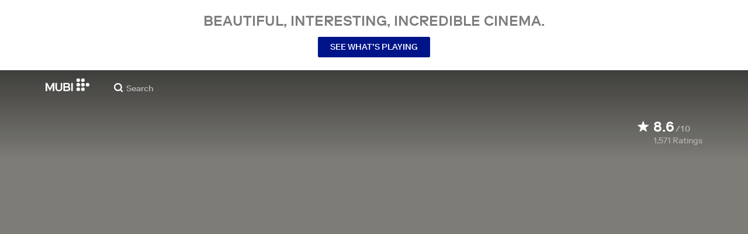

--- FILE ---
content_type: text/html; charset=utf-8
request_url: https://mubi.com/en/us/films/below-sea-level
body_size: 32953
content:
<!DOCTYPE html><html lang="en"><head><meta charSet="utf-8" data-next-head=""/><meta name="viewport" content="width=device-width" data-next-head=""/><title data-next-head="">Below Sea Level (2008) | MUBI</title><link href="/favicon.ico" rel="icon" type="image/x-icon" data-next-head=""/><meta content="app-id=626148774" name="apple-itunes-app" data-next-head=""/><link href="/apple-touch-icon.png?ver=2" rel="apple-touch-icon" data-next-head=""/><meta name="description" content="During a five-year period, Gianfranco Rosi documents the world of down-on-their-luck individuals who live in a Californian desert, about 200 miles southeast of Los Angeles and twenty feet below sea level. They have turned their backs on society, and want to be left alone." data-next-head=""/><link rel="canonical" href="https://mubi.com/en/us/films/below-sea-level" data-next-head=""/><link rel="image_src" href="https://images.mubicdn.net/images/film/34832/cache-24820-1745490096/image-w1280.jpg" data-next-head=""/><meta content="follow, index" name="robots" data-next-head=""/><meta property="fb:app_id" content="5409810948" data-next-head=""/><meta property="og:site_name" content="MUBI" data-next-head=""/><meta property="og:title" content="Below Sea Level (2008) | MUBI" data-next-head=""/><meta property="og:type" content="video.movie" data-next-head=""/><meta property="og:description" content="During a five-year period, Gianfranco Rosi documents the world of down-on-their-luck individuals who live in a Californian desert, about 200 miles southeast of Los Angeles and twenty feet below sea level. They have turned their backs on society, and want to be left alone." data-next-head=""/><meta property="og:image" content="https://images.mubicdn.net/images/film/34832/cache-24820-1745490096/image-w1280.jpg" data-next-head=""/><meta property="og:video" content="https://trailers.mubicdn.net/34832/optimised/720p-t-below-sea-level_en_us_1614809997.mp4" data-next-head=""/><meta property="og:video:url" content="https://trailers.mubicdn.net/34832/optimised/720p-t-below-sea-level_en_us_1614809997.mp4" data-next-head=""/><meta property="og:video:secure_url" content="https://trailers.mubicdn.net/34832/optimised/720p-t-below-sea-level_en_us_1614809997.mp4" data-next-head=""/><meta property="og:video:type" content="video/mp4" data-next-head=""/><meta property="og:video:width" content="460" data-next-head=""/><meta property="og:video:height" content="360" data-next-head=""/><meta property="twitter:card" content="summary_large_image" data-next-head=""/><meta property="twitter:site" content="@mubi" data-next-head=""/><meta property="twitter:title" content="Below Sea Level (2008) | MUBI" data-next-head=""/><meta property="twitter:description" content="During a five-year period, Gianfranco Rosi documents the world of down-on-their-luck individuals who live in a Californian desert, about 200 miles southeast of Los Angeles and twenty feet below sea level. They have turned their backs on society, and want to be left alone." data-next-head=""/><meta property="twitter:image" content="https://images.mubicdn.net/images/film/34832/cache-24820-1745490096/image-w1280.jpg" data-next-head=""/><meta property="twitter:player" content="https://trailers.mubicdn.net/34832/optimised/720p-t-below-sea-level_en_us_1614809997.mp4" data-next-head=""/><meta property="twitter:player:width" content="460" data-next-head=""/><meta property="twitter:player:height" content="360" data-next-head=""/><meta property="video:director" content="https://mubi.com/cast/gianfranco-rosi" data-next-head=""/><link rel="preload" href="https://assets.mubicdn.net/static/fonts/RiformaLLWeb-Medium.woff2" as="font" crossorigin="anonymous"/><link rel="preload" href="https://assets.mubicdn.net/static/fonts/RiformaLLWeb-Regular.woff2" as="font" crossorigin="anonymous"/><link rel="preload" href="https://assets.mubicdn.net/static/fonts/RiformaLLWeb-Bold.woff2" as="font" crossorigin="anonymous"/><link rel="preload" href="https://assets.mubicdn.net/static/fonts/RiformaLLWeb-Italic.woff2" as="font" crossorigin="anonymous"/><meta name="google-site-verification" content="iZY7BeaCykgtLfBovCb6ala6DsrhSEbIpb9SU0IYM4o"/><link rel="preload" href="https://assets.mubicdn.net/_next/static/css/9a3ff8d7ce992ad4.css" as="style"/><meta name="sentry-trace" content="99d1e16abc4d9eff13f0ce6c470ccfd1-76cf648f5a76fe71-0"/><meta name="baggage" content="sentry-environment=production,sentry-release=e452053fadfd740ff1c0579c011dba138b6c495a,sentry-public_key=3b8c3e6654eafb37822681af4549d1bd,sentry-trace_id=99d1e16abc4d9eff13f0ce6c470ccfd1,sentry-org_id=535082,sentry-sampled=false,sentry-sample_rand=0.8014095545896032,sentry-sample_rate=0"/><script id="initialise-google-consent" data-nscript="beforeInteractive">
              window.dataLayer = window.dataLayer || [];
              function gtag() {
                dataLayer.push(arguments);
              }
              gtag("consent", "default", {
                ad_storage: "denied",
                ad_user_data: "denied", 
                ad_personalization: "denied",
                analytics_storage: "denied",
                functionality_storage: "denied",
                personalization_storage: "denied",
                security_storage: "granted",
                wait_for_update: 2000,
              });
              gtag("set", "ads_data_redaction", true);
              gtag("set", "url_passthrough", true);
            </script><link rel="stylesheet" href="https://assets.mubicdn.net/_next/static/css/9a3ff8d7ce992ad4.css" data-n-g=""/><noscript data-n-css=""></noscript><script defer="" noModule="" src="https://assets.mubicdn.net/_next/static/chunks/polyfills-42372ed130431b0a.js"></script><script src="https://cdn-cookieyes.com/client_data/557d88e3cc18545818539070/script.js" defer="" data-nscript="beforeInteractive"></script><script src="https://assets.mubicdn.net/_next/static/chunks/webpack-0484aeab4a75a7af.js" defer=""></script><script src="https://assets.mubicdn.net/_next/static/chunks/framework-3be1f1d3aad8b098.js" defer=""></script><script src="https://assets.mubicdn.net/_next/static/chunks/main-2bd27c163d722a3b.js" defer=""></script><script src="https://assets.mubicdn.net/_next/static/chunks/pages/_app-96830d9579ca8105.js" defer=""></script><script src="https://assets.mubicdn.net/_next/static/chunks/63111-eea23bd394af1731.js" defer=""></script><script src="https://assets.mubicdn.net/_next/static/chunks/70068-49d82ec9e6405eeb.js" defer=""></script><script src="https://assets.mubicdn.net/_next/static/chunks/92349-998df218b23258d2.js" defer=""></script><script src="https://assets.mubicdn.net/_next/static/chunks/34473-0a0748e1a4952a14.js" defer=""></script><script src="https://assets.mubicdn.net/_next/static/chunks/43190-e4ff8a334e32e109.js" defer=""></script><script src="https://assets.mubicdn.net/_next/static/chunks/21527-3d6d3ca7937ec4c0.js" defer=""></script><script src="https://assets.mubicdn.net/_next/static/chunks/50231-3c7d7980e0b783cb.js" defer=""></script><script src="https://assets.mubicdn.net/_next/static/chunks/92630-a2db110458891bba.js" defer=""></script><script src="https://assets.mubicdn.net/_next/static/chunks/92893-23a836eaddaf84c9.js" defer=""></script><script src="https://assets.mubicdn.net/_next/static/chunks/22672-b4a0e1576d35058c.js" defer=""></script><script src="https://assets.mubicdn.net/_next/static/chunks/38679-e03b063b159a3019.js" defer=""></script><script src="https://assets.mubicdn.net/_next/static/chunks/37481-b16ecfcef07c557e.js" defer=""></script><script src="https://assets.mubicdn.net/_next/static/chunks/49402-c016ad350fde65d0.js" defer=""></script><script src="https://assets.mubicdn.net/_next/static/chunks/90938-dc20ce3b4ba1d1a0.js" defer=""></script><script src="https://assets.mubicdn.net/_next/static/chunks/33321-14f5976141211950.js" defer=""></script><script src="https://assets.mubicdn.net/_next/static/chunks/pages/films/%5BfilmSlug%5D-634ce138f4fc55b4.js" defer=""></script><script src="https://assets.mubicdn.net/_next/static/e452053fadfd740ff1c0579c011dba138b6c495a/_buildManifest.js" defer=""></script><script src="https://assets.mubicdn.net/_next/static/e452053fadfd740ff1c0579c011dba138b6c495a/_ssgManifest.js" defer=""></script></head><body style="min-width:350px"><style data-emotion="css-global o3881t">html,body,div,span,applet,object,iframe,h1,h2,h3,h4,h5,h6,p,blockquote,pre,a,abbr,acronym,address,big,cite,code,del,dfn,em,img,ins,kbd,q,s,samp,small,strike,strong,sub,sup,tt,var,b,u,i,center,dl,dt,dd,ol,ul,li,fieldset,form,label,legend,table,caption,tbody,tfoot,thead,tr,th,td,article,aside,canvas,details,embed,figure,figcaption,footer,header,hgroup,menu,nav,output,ruby,section,summary,time,mark,audio,video{margin:0;padding:0;border:0;font-size:100%;font:inherit;vertical-align:baseline;}article,aside,details,figcaption,figure,footer,header,hgroup,menu,nav,section{display:block;}body{line-height:1;}ol,ul{list-style:none;}blockquote,q{quotes:none;}blockquote:before,blockquote:after,q:before,q:after{content:'';content:none;}table{border-collapse:collapse;border-spacing:0;}@font-face{font-family:'Riforma';font-display:swap;src:url(https://assets.mubicdn.net/static/fonts/RiformaLLWeb-Medium.woff2) format('woff2');font-weight:500;}@font-face{font-family:'Riforma';font-display:swap;src:url(https://assets.mubicdn.net/static/fonts/RiformaLLWeb-Regular.woff2) format('woff2');}@font-face{font-family:'Riforma';font-display:swap;src:url(https://assets.mubicdn.net/static/fonts/RiformaLLWeb-Bold.woff2) format('woff2');font-weight:bold;}@font-face{font-family:'Riforma';font-display:swap;src:url(https://assets.mubicdn.net/static/fonts/RiformaLLSub-MediumItalic.woff2) format('woff2');font-style:italic;font-weight:500;}@font-face{font-family:'Riforma';font-display:swap;src:url(https://assets.mubicdn.net/static/fonts/RiformaLLWeb-Italic.woff2) format('woff2');font-style:italic;}@font-face{font-family:'KCompress';font-display:swap;src:url(https://assets.mubicdn.net/static/fonts/K-Compress-cap.woff2) format('woff2');}@font-face{font-family:'Retrospective';font-display:swap;src:url(https://assets.mubicdn.net/static/fonts/MUBI_Retrospective-Numerals.woff2) format('woff2');}*{box-sizing:border-box;}body{-webkit-font-smoothing:antialiased;-moz-osx-font-smoothing:grayscale;font-family:Riforma,Helvetica,Arial,"Lucida Grande",sans-serif;font-size:14px;font-weight:300;line-height:1.4;}a{-webkit-text-decoration:none;text-decoration:none;color:#001489;}a:hover{color:#001489;-webkit-text-decoration:underline;text-decoration:underline;}a:visited{color:#001489;}a,button{cursor:pointer;}strong,b{font-weight:500;}i,em{font-style:italic;}button,input,textarea,select{font-family:Riforma,Helvetica,Arial,"Lucida Grande",sans-serif;}input,textarea{border-radius:0;font-size:14px;}input::-webkit-input-placeholder{color:#C8C8C8;}input::-moz-placeholder{color:#C8C8C8;}input:-ms-input-placeholder{color:#C8C8C8;}textarea::-webkit-input-placeholder{color:#C8C8C8;}textarea::-moz-placeholder{color:#C8C8C8;}textarea:-ms-input-placeholder{color:#C8C8C8;}input::placeholder,textarea::placeholder{color:#C8C8C8;}input::-webkit-outer-spin-button,textarea::-webkit-outer-spin-button,input::-webkit-inner-spin-button,textarea::-webkit-inner-spin-button{-webkit-appearance:none;margin:0;}input[type=number]{-moz-appearance:textfield;}.medium-zoom-overlay{z-index:10;}.medium-zoom-image--opened{z-index:11;}.grecaptcha-badge{visibility:hidden;}.pac-container{z-index:9999;}</style><div id="__next"><!--$--><style data-emotion="css 1svsvwq">.css-1svsvwq{min-height:100vh;display:-webkit-box;display:-webkit-flex;display:-ms-flexbox;display:flex;-webkit-flex-direction:column;-ms-flex-direction:column;flex-direction:column;}</style><div class="css-1svsvwq equ2szj0"><style data-emotion="css 1eykkkj">.css-1eykkkj{display:-webkit-box;display:-webkit-flex;display:-ms-flexbox;display:flex;-webkit-align-items:center;-webkit-box-align:center;-ms-flex-align:center;align-items:center;-webkit-flex-direction:column;-ms-flex-direction:column;flex-direction:column;-webkit-box-pack:center;-ms-flex-pack:center;-webkit-justify-content:center;justify-content:center;font-weight:500;text-transform:uppercase;min-height:125px;background:#FFFFFF;color:#7d7d7d;line-height:26px;margin:0 15px;padding:10px 0;}@media (min-width:1186px){.css-1eykkkj{min-height:120px;}}</style><div class="css-1eykkkj e1in6tr40"><style data-emotion="css 16xhqm8">.css-16xhqm8{text-align:center;font:inherit;font-size:100%;font-size:22px;margin:0 15px;}@media (min-width:810px){.css-16xhqm8{margin:0 25px;}}@media (min-width:1186px){.css-16xhqm8{font-size:24px;}}</style><p class="css-16xhqm8 e1in6tr41">Beautiful, interesting,
incredible cinema.</p><style data-emotion="css 1n5iv9t">.css-1n5iv9t{margin-top:7px;}@media (min-width:810px){.css-1n5iv9t{margin-top:14px;}}</style><div class="css-1n5iv9t e1in6tr42"><style data-emotion="css 1x7zlwr">.css-1x7zlwr{font-family:Riforma,Helvetica,Arial,"Lucida Grande",sans-serif;display:-webkit-inline-box;display:-webkit-inline-flex;display:-ms-inline-flexbox;display:inline-flex;-webkit-box-pack:center;-ms-flex-pack:center;-webkit-justify-content:center;justify-content:center;-webkit-align-items:center;-webkit-box-align:center;-ms-flex-align:center;align-items:center;text-align:center;-webkit-text-decoration:none;text-decoration:none;border-radius:2px;font-weight:500;cursor:pointer;text-transform:uppercase;padding:6px 20px;font-size:14px;line-height:1.5;position:relative;color:#FFFFFF;background-color:#001489;border:1px solid #001489;}.css-1x7zlwr:hover:not(:disabled){color:#FFFFFF;background-color:#001AAF;border-color:#001AAF;-webkit-text-decoration:none;text-decoration:none;}.css-1x7zlwr:active:not(:disabled){color:#C8C8C8;}.css-1x7zlwr:visited{color:#FFFFFF;}</style><a class="css-1x7zlwr etxyjce2" rel="" target="" actiontype="primary" href="/en/us/showing">See what’s playing</a></div></div><style data-emotion="css vzzme5">.css-vzzme5{position:relative;overflow:hidden;}@media (min-width:810px){.css-vzzme5{-webkit-box-flex:1;-webkit-flex-grow:1;-ms-flex-positive:1;flex-grow:1;display:-webkit-box;display:-webkit-flex;display:-ms-flexbox;display:flex;}}</style><div class="css-vzzme5 e1dk9zwq0"><style data-emotion="css iv2wuz">.css-iv2wuz{position:relative;height:600px;}@media (min-height:550px){.css-iv2wuz{height:540px;}}@media (min-height:650px){.css-iv2wuz{height:600px;}}@media (min-width:810px){.css-iv2wuz{width:100%;-webkit-box-flex:1;-webkit-flex-grow:1;-ms-flex-positive:1;flex-grow:1;display:-webkit-box;display:-webkit-flex;display:-ms-flexbox;display:flex;-webkit-flex-direction:column;-ms-flex-direction:column;flex-direction:column;-webkit-box-pack:justify;-webkit-justify-content:space-between;justify-content:space-between;height:unset;}}</style><div class="css-iv2wuz e1dk9zwq1"><style data-emotion="css bzxwu8">.css-bzxwu8{height:100%;width:100%;position:absolute;top:0;left:0;background-color:#7D7C77;}</style><div class="css-bzxwu8 e1dk9zwq3"><style data-emotion="css hfv4q6">.css-hfv4q6{display:block;height:0px;display:block;}</style><picture data-testid="resp-img-src" class="css-hfv4q6 e1am4hvg0"><source media="(min-width: 1788px)" srcSet="https://images.mubicdn.net/images/film/34832/cache-24820-1745490096/image-w1280.jpg?size=1200x, https://images.mubicdn.net/images/film/34832/cache-24820-1745490096/image-w1280.jpg?size=1280x 2x"/><source media="(min-width: 1528px)" srcSet="https://images.mubicdn.net/images/film/34832/cache-24820-1745490096/image-w1280.jpg?size=1200x, https://images.mubicdn.net/images/film/34832/cache-24820-1745490096/image-w1280.jpg?size=1280x 2x"/><source media="(min-width: 1148px)" srcSet="https://images.mubicdn.net/images/film/34832/cache-24820-1745490096/image-w1280.jpg?size=800x, https://images.mubicdn.net/images/film/34832/cache-24820-1745490096/image-w1280.jpg?size=1280x 2x"/><source media="(min-width: 768px)" srcSet="https://images.mubicdn.net/images/film/34832/cache-24820-1745490096/image-w1280.jpg?size=600x, https://images.mubicdn.net/images/film/34832/cache-24820-1745490096/image-w1280.jpg?size=960x 2x"/><source media="(min-width: 388px)" srcSet="https://images.mubicdn.net/images/film/34832/cache-24820-1745490096/image-w1280.jpg?size=500x, https://images.mubicdn.net/images/film/34832/cache-24820-1745490096/image-w1280.jpg?size=800x 2x"/><style data-emotion="css 1h9dioq">.css-1h9dioq{visibility:hidden;width:100%;height:100%;object-fit:cover;object-position:39.415% 39.604%;font-family:'object-fit:cover;';display:block;vertical-align:top;}</style><img src="https://images.mubicdn.net/images/film/34832/cache-24820-1745490096/image-w1280.jpg?size=800x" alt="Below Sea Level" decoding="auto" class="css-1h9dioq e1am4hvg1"/></picture></div><style data-emotion="css 1j3sfz4">.css-1j3sfz4{background:linear-gradient(
    to bottom,rgba(0,0,0,0.5) 0%,transparent 100%
  );height:154px;width:100%;position:absolute;top:0;left:0;}</style><div class="css-1j3sfz4 e1dk9zwq2"></div><style data-emotion="css 79elbk">.css-79elbk{position:relative;}</style><div class="css-79elbk e1dk9zwq4"><style data-emotion="css 15uk3uu">.css-15uk3uu{position:relative;z-index:5;}</style><div class="css-15uk3uu e1ublcdm2"></div><style data-emotion="css ixlrhn">.css-ixlrhn{display:block;}@media (min-width:1186px){.css-ixlrhn{display:none;}}</style><div class="css-ixlrhn e1ublcdm1"><style data-emotion="css uqejr0">.css-uqejr0{position:relative;height:60px;width:100%;background-color:none;border-bottom:none;z-index:10;}</style><nav class="css-uqejr0 e1uqod7y0"><style data-emotion="css xf7aue">.css-xf7aue{position:fixed;top:0;left:0;height:100vh;width:100vw;z-index:12;display:none;}.css-xf7aue.show-enter-done{display:block;}</style><div class="css-xf7aue eumoyu40"><style data-emotion="css 1ig2tne">.css-1ig2tne{position:fixed;top:0;bottom:0;left:0;right:0;background:rgba(0,0,0,0.75);z-index:1005;opacity:0;}.css-1ig2tne.fadein-enter-active{opacity:1;-webkit-transition:opacity 0.2s;transition:opacity 0.2s;}.css-1ig2tne.fadein-enter-done{opacity:1;}</style><div class="css-1ig2tne eumoyu41"></div><style data-emotion="css 1ty3w50">.css-1ty3w50{height:100vh;width:calc(100% - 60px);max-width:350px;background-color:white;z-index:1006;position:relative;-webkit-transform:translateX(-100%);-moz-transform:translateX(-100%);-ms-transform:translateX(-100%);transform:translateX(-100%);}.css-1ty3w50.slidein-enter-active{-webkit-transform:translateX(0);-moz-transform:translateX(0);-ms-transform:translateX(0);transform:translateX(0);-webkit-transition:-webkit-transform 0.2s;transition:transform 0.2s;}.css-1ty3w50.slidein-enter-done{-webkit-transform:translateX(0);-moz-transform:translateX(0);-ms-transform:translateX(0);transform:translateX(0);}.css-1ty3w50.slidein-exit{-webkit-transform:translateX(0);-moz-transform:translateX(0);-ms-transform:translateX(0);transform:translateX(0);}.css-1ty3w50.slidein-exit.slidein-exit-active{-webkit-transform:translateX(-100%);-moz-transform:translateX(-100%);-ms-transform:translateX(-100%);transform:translateX(-100%);-webkit-transition:-webkit-transform 0.2s;transition:transform 0.2s;}</style><div class="css-1ty3w50 eumoyu42"><style data-emotion="css kjhdb2">.css-kjhdb2{height:100%;width:100%;overflow:scroll;}</style><div class="css-kjhdb2 eumoyu43"><style data-emotion="css 7lh6tr">.css-7lh6tr{padding:16px 0 150px;width:100%;z-index:3;position:relative;background-color:#FFFFFF;}@media (min-width:810px){.css-7lh6tr{padding:11px 0;}}@media (min-width:1186px){.css-7lh6tr{height:100%;}}</style><ul class="css-7lh6tr e176qyll0"><style data-emotion="css 15hserq">.css-15hserq{padding:0;display:block;}@media (min-width:1186px){.css-15hserq{font-family:Riforma,Helvetica,Arial,"Lucida Grande",sans-serif;padding:0 15px;}}</style><li class="css-15hserq e9lsrr0"><style data-emotion="css 1c1yqvp">.css-1c1yqvp{color:#7d7d7d;display:block;padding:0px 25px;font-size:20px;line-height:42px;font-weight:normal;}.css-1c1yqvp:visited{color:#7d7d7d;}.css-1c1yqvp:hover{color:#323232;-webkit-text-decoration:none;text-decoration:none;}@media (min-width:1186px){.css-1c1yqvp{width:100%;height:100%;font-size:14px;line-height:24px;padding:0;}}</style><a role="button" class="css-1c1yqvp eyngsk11">Try 7 Days Free</a></li><style data-emotion="css 8fcq1q">@media (min-width: 1186px){.css-8fcq1q{display:none;}}</style><div class="css-8fcq1q e73q5d00"><li class="css-15hserq e9lsrr0"><a class="css-1c1yqvp eyngsk10" href="/en/us/showing">Now Showing</a></li><li class="css-15hserq e9lsrr0"><style data-emotion="css 1nmdv84">.css-1nmdv84{-webkit-text-decoration:none;text-decoration:none;}.css-1nmdv84:hover{-webkit-text-decoration:none;text-decoration:none;}</style><a class="css-1nmdv84 e10lbgof0" href="/en/us/go"><span class="css-1c1yqvp eyngsk11">MUBI GO</span></a></li></div><li class="css-15hserq e9lsrr0"><a class="css-1c1yqvp eyngsk10" href="/en/gifts">Gift MUBI</a></li><style data-emotion="css 1q38iv">.css-1q38iv{border-top:1px solid #EAEAEA;margin-top:10px;padding-bottom:10px;display:block;}</style><li class="css-1q38iv e9lsrr1"></li><li class="css-15hserq e9lsrr0"><a class="css-1c1yqvp eyngsk10" href="/en/films">Browse</a></li><div class="css-8fcq1q e73q5d00"><li class="css-15hserq e9lsrr0"><a class="css-1c1yqvp eyngsk10" href="/en/notebook">Notebook</a></li></div><li class="css-15hserq e9lsrr0"><a class="css-1c1yqvp eyngsk10" href="/en/notebook/magazine">Notebook Magazine</a></li><li class="css-15hserq e9lsrr0"><a href="https://mubieditions.com" class="css-1c1yqvp eyngsk11">MUBI Editions</a></li><li class="css-15hserq e9lsrr0"><a href="https://shop.mubi.com/en-us" class="css-1c1yqvp eyngsk11">SHOP</a></li><li class="css-1q38iv e9lsrr1"></li><li class="css-15hserq e9lsrr0"><a class="css-1c1yqvp eyngsk10" href="/en/us/about">About</a></li><li class="css-15hserq e9lsrr0"><a class="css-1c1yqvp eyngsk10" href="/en/ways-to-watch">Ways to Watch</a></li><li class="css-15hserq e9lsrr0"><a class="css-1c1yqvp eyngsk10" href="/en/us/student">Students</a></li><li class="css-15hserq e9lsrr0"><a class="css-1c1yqvp eyngsk10" href="/en/jobs">Jobs</a></li><li class="css-15hserq e9lsrr0"><a class="css-1c1yqvp eyngsk10" href="/en/terms_of_service">Terms &amp; Privacy</a></li><li class="css-15hserq e9lsrr0"><style data-emotion="css 615roy">.css-615roy{color:#7d7d7d;display:block;padding:0px 25px;font-size:20px;line-height:42px;font-weight:normal;}.css-615roy:hover{color:#323232;}@media (min-width:1186px){.css-615roy{font-size:14px;line-height:24px;padding:0;}}</style><style data-emotion="css p8r9gs">.css-p8r9gs{display:-webkit-box;display:-webkit-flex;display:-ms-flexbox;display:flex;-webkit-appearance:none;-moz-appearance:none;-ms-appearance:none;appearance:none;color:inherit;background:transparent;background-repeat:no-repeat;border:none;outline:none;margin:0;padding:0;cursor:pointer;color:#7d7d7d;display:block;padding:0px 25px;font-size:20px;line-height:42px;font-weight:normal;}.css-p8r9gs::-moz-focus-inner{border:0;padding:0;}.css-p8r9gs:hover{color:#323232;}@media (min-width:1186px){.css-p8r9gs{font-size:14px;line-height:24px;padding:0;}}</style><button type="button" class="ec9w5w80 css-p8r9gs e46vom80">Help</button></li></ul><style data-emotion="css 9dhmvo">.css-9dhmvo{cursor:pointer;position:absolute;top:20px;left:calc(100% + 20px);}</style><div class="css-9dhmvo eumoyu44"><style data-emotion="css 13o7eu2">.css-13o7eu2{display:block;}</style><svg viewBox="0 0 11 11" stroke="white" width="20px" class="css-13o7eu2 e101vm530"><path d="M1,1 L10,10"></path><path d="M10,1 L1,10"></path></svg></div></div></div></div><style data-emotion="css 8utsz3">.css-8utsz3{width:100%;height:100%;}</style><div class="css-8utsz3 ej0e9kc0"><style data-emotion="css 1i7jkhg">.css-1i7jkhg{height:100%;max-width:100%;padding:0 20px;margin:0 auto;}@media (min-width:810px){.css-1i7jkhg{padding:0 22px;max-width:792px;}}@media (min-width:1186px){.css-1i7jkhg{max-width:1168px;}}@media (min-width:1562px){.css-1i7jkhg{max-width:1544px;}}@media (min-width:1938px){.css-1i7jkhg{max-width:1920px;}}</style><div class="css-1i7jkhg ej0e9kc1"><style data-emotion="css 1a8o7pf">.css-1a8o7pf{height:100%;position:relative;display:-webkit-box;display:-webkit-flex;display:-ms-flexbox;display:flex;-webkit-box-pack:center;-ms-flex-pack:center;-webkit-justify-content:center;justify-content:center;-webkit-align-items:baseline;-webkit-box-align:baseline;-ms-flex-align:baseline;align-items:baseline;}</style><nav class="css-1a8o7pf e1uqod7y1"><style data-emotion="css uey7iq">.css-uey7iq{opacity:0;display:-webkit-box;display:-webkit-flex;display:-ms-flexbox;display:flex;height:100%;-webkit-align-items:center;-webkit-box-align:center;-ms-flex-align:center;align-items:center;position:absolute;left:-14px;}</style><div class="css-uey7iq e1uqod7y3"><style data-emotion="css 8ea17h">.css-8ea17h{-webkit-transition:opacity 400ms;transition:opacity 400ms;display:-webkit-inline-box;display:-webkit-inline-flex;display:-ms-inline-flexbox;display:inline-flex;-webkit-align-items:center;-webkit-box-align:center;-ms-flex-align:center;align-items:center;height:100%;}</style><a href="#" data-cy="hamburger" role="button" aria-label="Open navigation sidebar" class="css-8ea17h e1uqod7y2"></a><style data-emotion="css 1pyakdx">.css-1pyakdx{display:block;}@media (min-width:1186px){.css-1pyakdx{display:block;}}</style><div class="css-1pyakdx e1uqod7y4"><div><a href="/en/search/films"><style data-emotion="css 1c9vryb">.css-1c9vryb{display:-webkit-box;display:-webkit-flex;display:-ms-flexbox;display:flex;-webkit-align-items:center;-webkit-box-align:center;-ms-flex-align:center;align-items:center;-webkit-box-pack:center;-ms-flex-pack:center;-webkit-justify-content:center;justify-content:center;min-width:44px;min-height:44px;}</style><span class="css-1c9vryb e1uqod7y11"><svg viewBox="0 0 512 512" fill="#FFFFFF" width="16px" class="css-13o7eu2 e101vm530"><path d="m340 392l110 109 51-51-109-110z m-121 47c122 0 220-98 220-220 0-121-98-219-220-219-121 0-219 98-219 219 0 122 98 220 219 220z m0-73c-80 0-146-66-146-147 0-80 66-146 146-146 81 0 147 66 147 146 0 81-66 147-147 147z"></path></svg></span></a></div></div></div><style data-emotion="css azx95j">.css-azx95j{display:-webkit-box;display:-webkit-flex;display:-ms-flexbox;display:flex;-webkit-align-items:center;-webkit-box-align:center;-ms-flex-align:center;align-items:center;height:100%;}</style><div class="css-azx95j e1uqod7y5"><style data-emotion="css 1xl7pif">.css-1xl7pif{display:-webkit-box;display:-webkit-flex;display:-ms-flexbox;display:flex;-webkit-text-decoration:none;text-decoration:none;}.css-1xl7pif:hover{-webkit-text-decoration:none;text-decoration:none;}</style><div class="css-1xl7pif e1uqod7y6"><style data-emotion="css 1fdxz4i">.css-1fdxz4i{display:block;-webkit-text-decoration:none;text-decoration:none;}</style><a class="css-1fdxz4i e8es2wj0" href="/en/us"><svg viewBox="0 0 800 240" width="75px" style="vertical-align:top" class="css-13o7eu2 e101vm530"><g fill="#FFFFFF"><path d="M444.53,171.29a45.66,45.66,0,0,0-15.67-14.69,39.3,39.3,0,0,0,11.78-12.32q4.42-7.34,4.43-17.94a40.2,40.2,0,0,0-3.46-16.85,38.1,38.1,0,0,0-9.61-13,43.34,43.34,0,0,0-14.7-8.32,57.32,57.32,0,0,0-18.69-2.92H324.07V236.54h78.86a56.74,56.74,0,0,0,19.34-3.14,44.75,44.75,0,0,0,15-8.74A38.58,38.58,0,0,0,447,211a44,44,0,0,0,3.46-17.71Q450.47,180.36,444.53,171.29Zm-92.37-62.23h44.29q9.72,0,15.13,4.65t5.4,13.72q0,9.06-5.4,14.26t-15.13,5.18H352.16Zm65.14,98q-5.07,5.73-16.53,5.73H352.16V170.64h48.61q11.24,0,16.43,6.37a23.43,23.43,0,0,1,5.18,15.24Q422.38,201.33,417.3,207Z"></path><path d="M268.53,235.24a58,58,0,0,0,19.77-12.42,53.71,53.71,0,0,0,12.42-18.58,60.11,60.11,0,0,0,4.33-22.8V85.29H277v96.15A39.87,39.87,0,0,1,274.47,196a30,30,0,0,1-7,10.8,30.73,30.73,0,0,1-10.91,6.81,43.43,43.43,0,0,1-28.3,0,30.77,30.77,0,0,1-10.92-6.81,30.25,30.25,0,0,1-7-10.8,40.09,40.09,0,0,1-2.48-14.59V85.29H179.73v96.15a60.3,60.3,0,0,0,4.32,22.8,53.71,53.71,0,0,0,12.42,18.58,58.33,58.33,0,0,0,19.67,12.42,77.84,77.84,0,0,0,52.39,0"></path><path d="M80.13,236.54l34.36-65.9q3-5.61,5.39-10.59t4.54-9.83q2.16-4.86,4.22-9.94t4.43-10.69h.86q-.44,6-.86,11.34c-.3,3.53-.51,6.95-.65,10.26s-.25,6.74-.33,10.27-.11,7.31-.11,11.34v63.74h28.09V85.29H128.75L99.36,142.76q-3,5.85-5.51,10.81c-1.66,3.31-3.24,6.56-4.75,9.72s-3,6.41-4.43,9.73-3,6.84-4.54,10.58Q77.75,178,75.59,173t-4.43-9.73c-1.51-3.16-3.1-6.41-4.75-9.72s-3.49-6.91-5.51-10.81L31.51,85.29H.19V236.54H28.27V172.8q0-6-.1-11.34t-.33-10.27q-.21-5-.65-10.26t-.86-11.34h.86q2.16,5.61,4.32,10.69t4.33,9.94c1.43,3.24,2.95,6.52,4.53,9.83s3.39,6.85,5.4,10.59Z"></path><rect x="468.61" y="85.29" width="28.09" height="151.25"></rect><g fill="#FFFFFF"><circle cx="766.5" cy="118.11" r="33.13"></circle><circle cx="595.89" cy="118.11" r="33.13"></circle><circle cx="681.2" cy="118.11" r="33.13"></circle><circle cx="595.89" cy="33.13" r="33.13"></circle><circle cx="681.2" cy="33.13" r="33.13"></circle><circle cx="595.89" cy="203.1" r="33.13"></circle><circle cx="681.2" cy="203.1" r="33.13"></circle></g></g></svg></a></div></div><style data-emotion="css awgmon">.css-awgmon{-webkit-transition:opacity 400ms;transition:opacity 400ms;opacity:0;position:absolute;right:0;height:100%;}</style><div class="css-awgmon e1uqod7y10"></div></nav></div></div></nav></div><style data-emotion="css 4zkfdl">.css-4zkfdl{display:none;}@media (min-width:1186px){.css-4zkfdl{display:block;}}</style><div class="css-4zkfdl e1ublcdm0"><style data-emotion="css 16u8u5f">.css-16u8u5f{position:relative;z-index:10;width:100%;background-color:none;border-bottom:none;}</style><nav class="css-16u8u5f elf6hcp0"><div class="css-8utsz3 ej0e9kc0"><style data-emotion="css isqanh">.css-isqanh{max-width:100%;padding:0 20px;margin:0 auto;}@media (min-width:412px){.css-isqanh{padding:0 20px;max-width:375px;}}@media (min-width:810px){.css-isqanh{padding:0 22px;max-width:792px;}}@media (min-width:1186px){.css-isqanh{max-width:1168px;}}@media (min-width:1562px){.css-isqanh{max-width:1544px;}}@media (min-width:1938px){.css-isqanh{max-width:1920px;}}</style><div class="css-isqanh ej0e9kc1"><style data-emotion="css 12uhsvm">.css-12uhsvm{height:50px;display:-webkit-box;display:-webkit-flex;display:-ms-flexbox;display:flex;}</style><div class="css-12uhsvm elf6hcp1"><style data-emotion="css rt0yeb">.css-rt0yeb{padding-right:21px;height:100%;display:-webkit-box;display:-webkit-flex;display:-ms-flexbox;display:flex;-webkit-align-items:center;-webkit-box-align:center;-ms-flex-align:center;align-items:center;}</style><div class="css-rt0yeb elf6hcp2"><style data-emotion="css buoxs4">.css-buoxs4{display:block;-webkit-text-decoration:none;text-decoration:none;}.css-buoxs4:hover{-webkit-text-decoration:none;text-decoration:none;}</style><div class="css-buoxs4 elf6hcp3"><a class="css-1fdxz4i e8es2wj0" href="/en/us"><svg viewBox="0 0 800 240" width="75px" style="vertical-align:top" class="css-13o7eu2 e101vm530"><g fill="#FFFFFF"><path d="M444.53,171.29a45.66,45.66,0,0,0-15.67-14.69,39.3,39.3,0,0,0,11.78-12.32q4.42-7.34,4.43-17.94a40.2,40.2,0,0,0-3.46-16.85,38.1,38.1,0,0,0-9.61-13,43.34,43.34,0,0,0-14.7-8.32,57.32,57.32,0,0,0-18.69-2.92H324.07V236.54h78.86a56.74,56.74,0,0,0,19.34-3.14,44.75,44.75,0,0,0,15-8.74A38.58,38.58,0,0,0,447,211a44,44,0,0,0,3.46-17.71Q450.47,180.36,444.53,171.29Zm-92.37-62.23h44.29q9.72,0,15.13,4.65t5.4,13.72q0,9.06-5.4,14.26t-15.13,5.18H352.16Zm65.14,98q-5.07,5.73-16.53,5.73H352.16V170.64h48.61q11.24,0,16.43,6.37a23.43,23.43,0,0,1,5.18,15.24Q422.38,201.33,417.3,207Z"></path><path d="M268.53,235.24a58,58,0,0,0,19.77-12.42,53.71,53.71,0,0,0,12.42-18.58,60.11,60.11,0,0,0,4.33-22.8V85.29H277v96.15A39.87,39.87,0,0,1,274.47,196a30,30,0,0,1-7,10.8,30.73,30.73,0,0,1-10.91,6.81,43.43,43.43,0,0,1-28.3,0,30.77,30.77,0,0,1-10.92-6.81,30.25,30.25,0,0,1-7-10.8,40.09,40.09,0,0,1-2.48-14.59V85.29H179.73v96.15a60.3,60.3,0,0,0,4.32,22.8,53.71,53.71,0,0,0,12.42,18.58,58.33,58.33,0,0,0,19.67,12.42,77.84,77.84,0,0,0,52.39,0"></path><path d="M80.13,236.54l34.36-65.9q3-5.61,5.39-10.59t4.54-9.83q2.16-4.86,4.22-9.94t4.43-10.69h.86q-.44,6-.86,11.34c-.3,3.53-.51,6.95-.65,10.26s-.25,6.74-.33,10.27-.11,7.31-.11,11.34v63.74h28.09V85.29H128.75L99.36,142.76q-3,5.85-5.51,10.81c-1.66,3.31-3.24,6.56-4.75,9.72s-3,6.41-4.43,9.73-3,6.84-4.54,10.58Q77.75,178,75.59,173t-4.43-9.73c-1.51-3.16-3.1-6.41-4.75-9.72s-3.49-6.91-5.51-10.81L31.51,85.29H.19V236.54H28.27V172.8q0-6-.1-11.34t-.33-10.27q-.21-5-.65-10.26t-.86-11.34h.86q2.16,5.61,4.32,10.69t4.33,9.94c1.43,3.24,2.95,6.52,4.53,9.83s3.39,6.85,5.4,10.59Z"></path><rect x="468.61" y="85.29" width="28.09" height="151.25"></rect><g fill="#FFFFFF"><circle cx="766.5" cy="118.11" r="33.13"></circle><circle cx="595.89" cy="118.11" r="33.13"></circle><circle cx="681.2" cy="118.11" r="33.13"></circle><circle cx="595.89" cy="33.13" r="33.13"></circle><circle cx="681.2" cy="33.13" r="33.13"></circle><circle cx="595.89" cy="203.1" r="33.13"></circle><circle cx="681.2" cy="203.1" r="33.13"></circle></g></g></svg></a></div></div><style data-emotion="css dxcjfh">.css-dxcjfh{-webkit-box-flex:1.3;-webkit-flex-grow:1.3;-ms-flex-positive:1.3;flex-grow:1.3;-webkit-flex-shrink:1;-ms-flex-negative:1;flex-shrink:1;-webkit-flex-basis:0%;-ms-flex-preferred-size:0%;flex-basis:0%;display:-webkit-box;display:-webkit-flex;display:-ms-flexbox;display:flex;margin-right:21px;}@media (min-width:1562px){.css-dxcjfh{-webkit-box-flex:2;-webkit-flex-grow:2;-ms-flex-positive:2;flex-grow:2;}}</style><div class="css-dxcjfh elf6hcp4"><span><style data-emotion="css 1ixpc9v">.css-1ixpc9v{display:block;position:relative;border-bottom:none;width:270px;height:50px;}@media (min-width:1562px){.css-1ixpc9v{width:350px;}}</style><form class="css-1ixpc9v e13zzwbn0"><style data-emotion="css 1v1vlee">.css-1v1vlee{position:relative;z-index:2;height:100%;}</style><div class="css-1v1vlee e13zzwbn1"><style data-emotion="css 1vxqmgx">.css-1vxqmgx{position:absolute;left:21px;z-index:3;top:calc(50% - 3px);width:16px;height:16px;}</style><div class="css-1vxqmgx e13zzwbn3"><svg viewBox="0 0 512 512" fill="#FFFFFF" width="100%" class="css-13o7eu2 e101vm530"><path d="m340 392l110 109 51-51-109-110z m-121 47c122 0 220-98 220-220 0-121-98-219-220-219-121 0-219 98-219 219 0 122 98 220 219 220z m0-73c-80 0-146-66-146-147 0-80 66-146 146-146 81 0 147 66 147 146 0 81-66 147-147 147z"></path></svg></div><style data-emotion="css tdiwaj">.css-tdiwaj{font-family:Riforma,Helvetica,Arial,"Lucida Grande",sans-serif;font-weight:500;font-size:20px;display:block;border:none;border-radius:0;box-sizing:border-box;width:100%;color:#7d7d7d;position:relative;z-index:2;background:transparent;height:60px;padding-left:49px;padding-right:38px;outline:none;height:50px;padding:24px 15px 12px;padding-left:42px;font-size:14px;line-height:14px;background-color:#FFFFFF;background-color:transparent;color:#323232;}.css-tdiwaj::-webkit-input-placeholder{-webkit-font-smoothing:auto;-moz-osx-font-smoothing:auto;}.css-tdiwaj::-moz-placeholder{-webkit-font-smoothing:auto;-moz-osx-font-smoothing:auto;}.css-tdiwaj:-ms-input-placeholder{-webkit-font-smoothing:auto;-moz-osx-font-smoothing:auto;}.css-tdiwaj::placeholder{-webkit-font-smoothing:auto;-moz-osx-font-smoothing:auto;}.css-tdiwaj::-webkit-input-placeholder{color:rgba(255, 255, 255, 0.6);}.css-tdiwaj::-moz-placeholder{color:rgba(255, 255, 255, 0.6);}.css-tdiwaj:-ms-input-placeholder{color:rgba(255, 255, 255, 0.6);}.css-tdiwaj::placeholder{color:rgba(255, 255, 255, 0.6);}</style><input autoComplete="off" placeholder="Search" type="text" class="css-tdiwaj e13zzwbn2" name="query" value=""/></div></form></span><style data-emotion="css v2kfba">.css-v2kfba{height:100%;width:100%;}</style><div class="css-v2kfba elf6hcp5"></div></div><style data-emotion="css 1bepcao">.css-1bepcao{-webkit-transition:opacity 400ms;transition:opacity 400ms;opacity:0;display:-webkit-box;display:-webkit-flex;display:-ms-flexbox;display:flex;-webkit-box-pack:end;-ms-flex-pack:end;-webkit-justify-content:flex-end;justify-content:flex-end;-webkit-align-items:center;-webkit-box-align:center;-ms-flex-align:center;align-items:center;height:100%;-webkit-box-flex:2;-webkit-flex-grow:2;-ms-flex-positive:2;flex-grow:2;-webkit-flex-shrink:1;-ms-flex-negative:1;flex-shrink:1;-webkit-flex-basis:0%;-ms-flex-preferred-size:0%;flex-basis:0%;white-space:nowrap;}</style><div class="css-1bepcao elf6hcp8"></div></div></div></div></nav></div><div class="css-8utsz3 ej0e9kc0"><style data-emotion="css 5jxeu7">.css-5jxeu7{max-width:100%;padding:0 20px;margin:0 auto;}@media (min-width:810px){.css-5jxeu7{padding:0 22px;max-width:792px;}}@media (min-width:1186px){.css-5jxeu7{max-width:1168px;}}@media (min-width:1562px){.css-5jxeu7{max-width:1544px;}}@media (min-width:1938px){.css-5jxeu7{max-width:1920px;}}</style><div class="css-5jxeu7 ej0e9kc1"><style data-emotion="css 7seyc8">.css-7seyc8{float:left;max-width:50%;padding-top:25px;}@media (min-width:810px){.css-7seyc8{padding-top:35px;}}</style><div class="css-7seyc8 e1dk9zwq5"><style data-emotion="css zm3qx2">.css-zm3qx2{color:#FFFFFF;}</style><div class="css-zm3qx2 e1dk9zwq6"></div></div><style data-emotion="css 1j6p37b">.css-1j6p37b{float:right;max-width:50%;padding-top:25px;}@media (min-width:810px){.css-1j6p37b{padding-top:35px;}}</style><div class="css-1j6p37b e1dk9zwq7"><style data-emotion="css bzntbt">.css-bzntbt{float:right;clear:both;}</style><div class="css-bzntbt e1dk9zwq9"><div class="css-zm3qx2 e11jk29q0"><style data-emotion="css 4xgi3i">.css-4xgi3i{display:-webkit-box;display:-webkit-flex;display:-ms-flexbox;display:flex;-webkit-align-items:baseline;-webkit-box-align:baseline;-ms-flex-align:baseline;align-items:baseline;font-weight:500;}</style><div class="css-4xgi3i e11jk29q1"><svg viewBox="0 0 22 20" fill="#FFFFFF" width="20px" class="css-13o7eu2 e101vm530"><path d="M21.15 7.6a.64.64 0 0 0-.6-.45l-7.05-.14L11.2.43a.63.63 0 0 0-1.2 0L7.67 7l-7.05.14a.63.63 0 0 0-.59.44c-.08.26 0 .54.22.7l5.62 4.22-2.04 6.67a.64.64 0 0 0 .97.71l5.79-3.99 5.8 3.99a.64.64 0 0 0 .73-.01c.22-.16.3-.44.23-.7l-2.04-6.67 5.62-4.21c.21-.17.3-.45.22-.7"></path></svg> <style data-emotion="css 1g9erbj">.css-1g9erbj{display:inline-block;font-size:24px;line-height:24px;margin-left:7px;}</style><div class="css-1g9erbj e11jk29q2">8.6</div><style data-emotion="css 3x4005">.css-3x4005{display:inline-block;opacity:0.5;margin-left:2px;letter-spacing:1px;}</style><div class="css-3x4005 e11jk29q3">/10</div></div><style data-emotion="css 1kagd7v">.css-1kagd7v{margin:1px 0 0 27px;opacity:0.5;}</style><div class="css-1kagd7v e11jk29q4">1,571<!-- --> <!-- -->Ratings</div></div></div></div></div></div></div></div><style data-emotion="css uy19vm">.css-uy19vm{font-size:16px;color:#666666;background-color:#FFFFFF;}@media (min-width:810px){.css-uy19vm{display:none;}}</style><div class="css-uy19vm e1dk9zwq13"><div class="css-8utsz3 ej0e9kc0"><div class="css-5jxeu7 ej0e9kc1"><style data-emotion="css 1qf943w">.css-1qf943w{max-width:650px;padding-top:20px;}.css-1qf943w:first-of-type{padding-top:30px;}</style><section class="css-1qf943w e1dk9zwq14"><style data-emotion="css 7il6xk">.css-7il6xk{font-size:16px;margin:3px 0 10px;text-transform:uppercase;font-weight:500;line-height:1;}</style><h2 class="css-7il6xk e1dk9zwq15">Synopsis</h2><style data-emotion="css 1dzfwtz">.css-1dzfwtz{font-family:Riforma,Helvetica,Arial,"Lucida Grande",sans-serif;color:#666666;}</style><div itemProp="description" class="css-1dzfwtz e1dk9zwq16"><p>During a five-year period, Gianfranco Rosi documents the world of down-on-their-luck individuals who live in a Californian desert, about 200 miles southeast of Los Angeles and twenty feet below sea level. They have turned their backs on society, and want to be left alone.</p></div></section><section class="css-1qf943w e1dk9zwq14"><h2 class="css-7il6xk e1dk9zwq15">Our take</h2><div itemProp="description" class="css-1dzfwtz e1dk9zwq16"><p>Often it takes an outsider to find the essence of a landscape or milieu. Like Antonioni before him, Gianfranco Rosi follows exiles from the American Dream into the California desert. This raw, intimate portrait of people living at the extreme margins of society is portrayed with remarkable empathy.</p></div></section><style data-emotion="css 16hkuni">.css-16hkuni{margin-top:20px;margin-bottom:25px;}</style><div class="css-16hkuni e1dk9zwq17"></div></div></div></div></div></div><style data-emotion="css 14zztjr">.css-14zztjr{width:100%;height:5000px;}</style><div class="css-14zztjr ej4upoo0"></div><!--/$--></div><script id="__NEXT_DATA__" type="application/json">{"props":{"pageProps":{"initFilm":{"id":34832,"slug":"below-sea-level","title_locale":"en-US","original_title":"Below Sea Level","year":2008,"duration":118,"stills":{"small":"https://assets.mubicdn.net/images/film/34832/image-w256.jpg?1745490096","medium":"https://assets.mubicdn.net/images/film/34832/image-w448.jpg?1745490096","standard":"https://assets.mubicdn.net/images/film/34832/image-w856.jpg?1745490096","retina":"https://assets.mubicdn.net/images/film/34832/image-w1280.jpg?1745490096","small_overlaid":"https://assets.mubicdn.net/images/film/34832/image-w512_overlaid.jpg?1745490096","large_overlaid":"https://assets.mubicdn.net/images/film/34832/image-w1504_overlaid.jpg?1745490096","standard_push":"https://assets.mubicdn.net/images/film/34832/image-w856_two_one.jpg?1745490096"},"still_focal_point":{"x":0.39415,"y":0.39604},"hd":true,"average_colour_hex":"7D7C77","trailer_url":"https://trailers.mubicdn.net/34832/optimised/720p-t-below-sea-level_en_us_1614809997.mp4","trailer_id":54280,"popularity":562,"web_url":"https://mubi.com/films/below-sea-level","genres":["Documentary"],"average_rating":4.3,"average_rating_out_of_ten":8.6,"number_of_ratings":1571,"mubi_release":false,"should_use_safe_still":false,"still_url":"https://images.mubicdn.net/images/film/34832/cache-24820-1745490096/image-w1280.jpg","critic_review_rating":4,"content_rating":{"label":"not_rated","rating_code":"NOT RATED","description":"This film has not yet been rated, and may contain adult material.","icon_url":null,"label_hex_color":"e05d04"},"episode":null,"short_synopsis":"During a five-year period, Gianfranco Rosi documents the world of down-on-their-luck individuals who live in a Californian desert, about 200 miles southeast of Los Angeles and twenty feet below sea level. They have turned their backs on society, and want to be left alone.","short_synopsis_html":"\u003cp\u003eDuring a five-year period, Gianfranco Rosi documents the world of down-on-their-luck individuals who live in a Californian desert, about 200 miles southeast of Los Angeles and twenty feet below sea level. They have turned their backs on society, and want to be left alone.\u003c/p\u003e","historic_countries":["Italy","United States"],"portrait_image":null,"title":"Below Sea Level","title_upcase":"BELOW SEA LEVEL","title_treatment_url":null,"experiment_stills":null,"experiment_stills_multi":null,"default_editorial":"Often it takes an outsider to find the essence of a landscape or milieu. Like Antonioni before him, Gianfranco Rosi follows exiles from the American Dream into the California desert. This raw, intimate portrait of people living at the extreme margins of society is portrayed with remarkable empathy.","default_editorial_html":"\u003cp\u003eOften it takes an outsider to find the essence of a landscape or milieu. Like Antonioni before him, Gianfranco Rosi follows exiles from the American Dream into the California desert. This raw, intimate portrait of people living at the extreme margins of society is portrayed with remarkable empathy.\u003c/p\u003e","cast_members_count":3,"industry_events_count":9,"comments_count":69,"mubi_go_highlighted":false,"optimised_trailers":[{"url":"https://trailers.mubicdn.net/34832/optimised/240p-t-below-sea-level_en_us_1614809997.mp4","profile":"240p"},{"url":"https://trailers.mubicdn.net/34832/optimised/720p-t-below-sea-level_en_us_1614809997.mp4","profile":"720p"}],"directors":[{"name":"Gianfranco Rosi","name_upcase":"GIANFRANCO ROSI","slug":"gianfranco-rosi"}],"consumable":null,"press_quote":null,"star_rating":null,"award":null,"series":null,"content_warnings":[],"artworks":[{"format":"tile_artwork","locale":null,"image_url":"https://images.mubicdn.net/images/artworks/250589/cache-250589-1621569926/images-original.png","focal_point":{"x":0.5,"y":0}},{"format":"cover_artwork_horizontal","locale":"en-US","image_url":"https://images.mubicdn.net/images/artworks/250590/cache-250590-1621569926/images-original.png","focal_point":{"x":0.5,"y":0}},{"format":"cover_artwork_box","locale":"en-US","image_url":"https://images.mubicdn.net/images/artworks/250600/cache-250600-1621569929/images-original.png","focal_point":{"x":0.5,"y":0}},{"format":"cover_artwork_box_episode","locale":null,"image_url":"https://images.mubicdn.net/images/artworks/575698/cache-575698-1686647911/images-original.png","focal_point":{"x":0.5,"y":0}},{"format":"tvos_cover_artwork","locale":"en-US","image_url":"https://images.mubicdn.net/images/artworks/575707/cache-575707-1686647915/images-original.png","focal_point":{"x":0.5,"y":0}},{"format":"cover_artwork_vertical","locale":"en-US","image_url":"https://images.mubicdn.net/images/artworks/827246/cache-827246-1752018199/images-original.png","focal_point":{"x":0.5,"y":0}},{"format":"centered_background","locale":null,"image_url":"https://images.mubicdn.net/images/artworks/908462/cache-908462-1769032982/images-original.png","focal_point":{"x":0.5,"y":0}},{"format":"centered_background_small","locale":null,"image_url":"https://images.mubicdn.net/images/artworks/908486/cache-908486-1769032997/images-original.png","focal_point":{"x":0.5,"y":0}},{"format":"cover_artwork_box_series","locale":"en-US","image_url":"https://images.mubicdn.net/images/artworks/908525/cache-908525-1769033016/images-original.png","focal_point":{"x":0.5,"y":0}}],"highlighted_industry_event_entry":null},"showGiftModal":false,"isGifted":false,"isShare":false,"_sentryTraceData":"99d1e16abc4d9eff13f0ce6c470ccfd1-76cf648f5a76fe71-0","_sentryBaggage":"sentry-environment=production,sentry-release=e452053fadfd740ff1c0579c011dba138b6c495a,sentry-public_key=3b8c3e6654eafb37822681af4549d1bd,sentry-trace_id=99d1e16abc4d9eff13f0ce6c470ccfd1,sentry-org_id=535082,sentry-sampled=false,sentry-sample_rand=0.8014095545896032,sentry-sample_rate=0"},"user":null,"isRedirecting":false,"httpContext":{"X-Real-IP":"18.118.20.234","X-Forwarded-For":"18.118.20.234, 18.118.20.234","X-Forwarded-Proto":"https","accept-language":"en","ANONYMOUS_USER_ID":"b152d63e-2a9e-4a7f-9b74-8a74e5dee232","Client-Country":"US"},"initialState":{"appState":{"showOnboardingModal":false,"showRateFilmModal":false,"hideTopNav":false,"manageFilmListModal":{"show":false,"filmId":null,"snowplowElement":null},"ratingModal":{"show":false,"filmId":null,"snowplowElement":null},"onboardingContext":{},"onboardingConfig":{"country":"US"},"onboardingFullPageContext":{},"deviceInfo":{"userAgentPresent":null,"isAndroid":null,"isIOS":null,"isSafari":null,"isMobile":null,"browser":null,"browserVersion":"","operatingSystem":null,"operatingSystemVersion":"","isMobileSafari":null},"httpContext":{"accept-language":"en","ANONYMOUS_USER_ID":"b152d63e-2a9e-4a7f-9b74-8a74e5dee232","Client-Country":"US"},"userHasInteractedWithPage":false,"snowplowInitialised":false,"promoBannerCookies":{},"promoPromoted":null,"viewingTrackingIntervalSeconds":480,"trialsEnabled":true,"contentWarningPreferenceEnabled":true,"filterBrowseFilmsByNowShowing":false,"pageState":{"splash":{"videos":{"h264":{"mobile_url":"https://assets.mubicdn.net/splash-videos/39/1766587555_video_h264_mobile.mp4","tablet_url":"https://assets.mubicdn.net/splash-videos/39/1766587555_video_h264_tablet.mp4","desktop_url":"https://assets.mubicdn.net/splash-videos/39/1766587555_video_h264_desktop.mp4"},"h265":{"mobile_url":"https://assets.mubicdn.net/splash-videos/39/1766587555_video_h265_mobile.mp4","tablet_url":"https://assets.mubicdn.net/splash-videos/39/1766587555_video_h265_tablet.mp4","desktop_url":"https://assets.mubicdn.net/splash-videos/39/1766587555_video_h265_desktop.mp4"}},"stills":{"mobile_url":"https://assets.mubicdn.net/splash-videos/39/1766502805_still_mobile.jpg","tablet_url":"https://assets.mubicdn.net/splash-videos/39/1766502805_still_tablet.jpg","desktop_url":"https://assets.mubicdn.net/splash-videos/39/1766502805_still_desktop.jpg"}},"vanityPath":{"pageType":null}},"googleTagsInit":false,"mubiGoEnabledCountry":true,"cookieYesBannerInitialised":false},"user":{"userIsInitialisedOnClient":false,"geoLocation":"US","countryFullTimeZone":"America/Los_Angeles","currentLanguage":"en","useUsEnglish":true,"isAuthenticated":false,"isAdmin":false,"activeSubscriber":false,"activePremiumSubscriber":false,"user":null,"usersFilmRatings":{},"usersSeriesRatings":{},"watchList":{},"seriesWatchList":{},"subscriptionPlans":{"month":{"name":"1 month","display_name":"monthly","includes_mubi_go":false,"price":"$14.99","effective_monthly_price":"$14.99","savings_percent":null,"renewal_period":"month","days":30,"trial_days":7,"selection_key":"month"},"year":{"name":"12 month","display_name":"yearly","includes_mubi_go":false,"price":"$119.88","effective_monthly_price":"$9.99","savings_percent":"33%","renewal_period":"year","days":360,"trial_days":7,"selection_key":"year"},"month_premium":{"name":"1 month","display_name":"monthly","includes_mubi_go":true,"price":"$19.99","effective_monthly_price":"$19.99","savings_percent":null,"renewal_period":"month","days":30,"trial_days":7,"selection_key":"month_premium"},"year_premium":{"name":"12 month","display_name":"yearly","includes_mubi_go":true,"price":"$167.88","effective_monthly_price":"$13.99","savings_percent":"30%","renewal_period":"year","days":360,"trial_days":7,"selection_key":"year_premium"},"month_student":{"name":"1 month","display_name":"monthly","includes_mubi_go":false,"price":"$9.99","effective_monthly_price":"$9.99","savings_percent":null,"renewal_period":"month","days":30,"trial_days":30,"selection_key":"month_student"}},"subscriptionPlansForUser":{},"experiments":[],"dismissedBanners":{},"magazineSubStatus":"","magazineIssueEntitlements":[],"paymentMethod":null,"localCookieYesCookieConsent":null,"subscriptionCancellation":null,"closeToUSCity":false},"filmTile":{"previewClipPlayer":{"videoElementId":null,"previewClipSrcUrl":null,"status":null,"isMuted":true,"hasSubs":false,"previewClipId":null,"filmId":null,"duration":0,"overrideConfig":null}},"todaySections":{"todayLayoutItems":null,"todaySections":{}},"list":{"usersLists":[],"lists":{},"listSlugToId":{},"pagesOfListFilmsByList":{},"pagesOfFollowersByList":{}},"followings":{"followings":{},"followeeIdToFollowingIdLookup":{}},"favorite":{"favoritesByListId":{},"favoritesByRatingId":{}},"film":{"films":{"34832":{"id":34832,"slug":"below-sea-level","title_locale":"en-US","original_title":"Below Sea Level","year":2008,"duration":118,"stills":{"small":"https://assets.mubicdn.net/images/film/34832/image-w256.jpg?1745490096","medium":"https://assets.mubicdn.net/images/film/34832/image-w448.jpg?1745490096","standard":"https://assets.mubicdn.net/images/film/34832/image-w856.jpg?1745490096","retina":"https://assets.mubicdn.net/images/film/34832/image-w1280.jpg?1745490096","small_overlaid":"https://assets.mubicdn.net/images/film/34832/image-w512_overlaid.jpg?1745490096","large_overlaid":"https://assets.mubicdn.net/images/film/34832/image-w1504_overlaid.jpg?1745490096","standard_push":"https://assets.mubicdn.net/images/film/34832/image-w856_two_one.jpg?1745490096"},"still_focal_point":{"x":0.39415,"y":0.39604},"hd":true,"average_colour_hex":"7D7C77","trailer_url":"https://trailers.mubicdn.net/34832/optimised/720p-t-below-sea-level_en_us_1614809997.mp4","trailer_id":54280,"popularity":562,"web_url":"https://mubi.com/films/below-sea-level","genres":["Documentary"],"average_rating":4.3,"average_rating_out_of_ten":8.6,"number_of_ratings":1571,"mubi_release":false,"should_use_safe_still":false,"still_url":"https://images.mubicdn.net/images/film/34832/cache-24820-1745490096/image-w1280.jpg","critic_review_rating":4,"content_rating":{"label":"not_rated","rating_code":"NOT RATED","description":"This film has not yet been rated, and may contain adult material.","icon_url":null,"label_hex_color":"e05d04"},"episode":null,"short_synopsis":"During a five-year period, Gianfranco Rosi documents the world of down-on-their-luck individuals who live in a Californian desert, about 200 miles southeast of Los Angeles and twenty feet below sea level. They have turned their backs on society, and want to be left alone.","short_synopsis_html":"\u003cp\u003eDuring a five-year period, Gianfranco Rosi documents the world of down-on-their-luck individuals who live in a Californian desert, about 200 miles southeast of Los Angeles and twenty feet below sea level. They have turned their backs on society, and want to be left alone.\u003c/p\u003e","historic_countries":["Italy","United States"],"portrait_image":null,"title":"Below Sea Level","title_upcase":"BELOW SEA LEVEL","title_treatment_url":null,"experiment_stills":null,"experiment_stills_multi":null,"default_editorial":"Often it takes an outsider to find the essence of a landscape or milieu. Like Antonioni before him, Gianfranco Rosi follows exiles from the American Dream into the California desert. This raw, intimate portrait of people living at the extreme margins of society is portrayed with remarkable empathy.","default_editorial_html":"\u003cp\u003eOften it takes an outsider to find the essence of a landscape or milieu. Like Antonioni before him, Gianfranco Rosi follows exiles from the American Dream into the California desert. This raw, intimate portrait of people living at the extreme margins of society is portrayed with remarkable empathy.\u003c/p\u003e","cast_members_count":3,"industry_events_count":9,"comments_count":69,"mubi_go_highlighted":false,"optimised_trailers":[{"url":"https://trailers.mubicdn.net/34832/optimised/240p-t-below-sea-level_en_us_1614809997.mp4","profile":"240p"},{"url":"https://trailers.mubicdn.net/34832/optimised/720p-t-below-sea-level_en_us_1614809997.mp4","profile":"720p"}],"directors":[{"name":"Gianfranco Rosi","name_upcase":"GIANFRANCO ROSI","slug":"gianfranco-rosi"}],"consumable":null,"press_quote":null,"star_rating":null,"award":null,"series":null,"content_warnings":[],"artworks":[{"format":"tile_artwork","locale":null,"image_url":"https://images.mubicdn.net/images/artworks/250589/cache-250589-1621569926/images-original.png","focal_point":{"x":0.5,"y":0}},{"format":"cover_artwork_horizontal","locale":"en-US","image_url":"https://images.mubicdn.net/images/artworks/250590/cache-250590-1621569926/images-original.png","focal_point":{"x":0.5,"y":0}},{"format":"cover_artwork_box","locale":"en-US","image_url":"https://images.mubicdn.net/images/artworks/250600/cache-250600-1621569929/images-original.png","focal_point":{"x":0.5,"y":0}},{"format":"cover_artwork_box_episode","locale":null,"image_url":"https://images.mubicdn.net/images/artworks/575698/cache-575698-1686647911/images-original.png","focal_point":{"x":0.5,"y":0}},{"format":"tvos_cover_artwork","locale":"en-US","image_url":"https://images.mubicdn.net/images/artworks/575707/cache-575707-1686647915/images-original.png","focal_point":{"x":0.5,"y":0}},{"format":"cover_artwork_vertical","locale":"en-US","image_url":"https://images.mubicdn.net/images/artworks/827246/cache-827246-1752018199/images-original.png","focal_point":{"x":0.5,"y":0}},{"format":"centered_background","locale":null,"image_url":"https://images.mubicdn.net/images/artworks/908462/cache-908462-1769032982/images-original.png","focal_point":{"x":0.5,"y":0}},{"format":"centered_background_small","locale":null,"image_url":"https://images.mubicdn.net/images/artworks/908486/cache-908486-1769032997/images-original.png","focal_point":{"x":0.5,"y":0}},{"format":"cover_artwork_box_series","locale":"en-US","image_url":"https://images.mubicdn.net/images/artworks/908525/cache-908525-1769033016/images-original.png","focal_point":{"x":0.5,"y":0}}],"highlighted_industry_event_entry":null}},"slugToIdLookup":{"below-sea-level":34832}},"playbackLanguages":{"playbackLanguagesByFilmId":{}},"notebookCover":{"notebookCover":null},"notebookPost":{"notebookPosts":{},"homepagePostsPages":{"pages":{},"currentPage":0},"allPostsPages":{"pages":{},"currentPage":0},"authorPostsPages":{},"tagPostsPages":{}},"notification":{"notifications":null},"collection":{"collectionFilmGroups":{},"slugToIdLookup":{}},"criticReviews":{"criticReviewsById":{},"criticReviewHighlightIdsByFilmId":{},"criticReviewTotalsByFilmId":{}},"castMembers":{"castMembers":{},"slugToIdLookup":{}},"comments":{"notebookPost":{},"list":{},"ratings":{}},"viewings":{"usersFilmViewingsByFilmId":{}},"banners":{"brazeBanner":{"detail":null,"isPreview":false,"card":null,"updatedAt":null},"userStateBanners":null,"userFeedbackBanner":{"message":null,"isError":null}},"paymentGateway":{"creditCard":{"paymentGatewayName":null,"stripePublicKey":null,"dlocalPublicKey":null,"showCreditCardFields":{"billingZipCode":null,"cardholderName":null,"documentInput":null}},"paypal":{"enabled":null,"paypalBraintreeToken":null}},"experiments":{"experiments":[]},"retrospective":{"isMobileAppWebView":null,"insetTop":null,"insetBottom":null,"platform":null}},"__lang":"en","__namespaces":{"common":{"common":{"banners":{"annual_survey":"Take our annual survey and win a whole year of MUBI!","annual_survey_final":"Last chance. Take our annual survey and win big!","cdm_browser_warning":"Please update your browser by December 6th, to keep watching MUBI.","cdm_expiry":{"link_text":"support page","old_browser_version_message":"Please update your browser to keep watching MUBI. Visit our %{link_text} for guidance.","windows_7_or_8_message":"Please update to Windows 10 to keep watching MUBI. Visit our %{link_text} for guidance."},"earthquake":"HELP VICTIMS OF THE EARTHQUAKE %{here}.","earthquake_here":"HERE","failed_payment":{"banner_text":"There was a problem with your recent payment.","cta":"Please %{update_payment_details_text}.","update_payment_details_text":"update your payment details"},"gifting_2024_xmas":{"link":"GIFT MUBI","text":"GIVE THEM ALL THE WORLD'S BEST MOVIES. ALL AT ONCE. %{link}"},"mag_upsell":"Reserve your copy of Notebook Issue 4","notebook_issue_six":"Limited copies left: Reserve Notebook magazine Issue 6 now","the_substance":{"mubi_release_date":"On MUBI %{date}","quote":"%{open_quote_symbol}Must be seen to be believed%{close_quote_symbol}","title":"The Substance"},"three_for_one_upsell":"Save %{savings_percent}. Upgrade to our yearly plan.","us_terms_banner":{"accept":"Accept","contact_us":"Contact %{support_email} for any enquiries.","heading":"New Terms and Privacy Policy","privacy_policy":"Privacy Policy","terms":"Terms","terms_accept_copy":"We've updated our %{terms} and %{privacy_policy}. Please accept to keep watching.","terms_accept_copy_non_subscriber":"We've updated our %{terms} and %{privacy_policy}. Please accept to continue using your  MUBI account."}},"buttons":{"back":"Back","cancel":"Cancel","continue":"Continue","copied_link":"Copied link!","copy_link":"Copy link","follow":"Follow","following":"Following","free":"Free","get_started":"Get started","go_back":"Go Back","load_more":"Load more","more":"More","read_more":"Read more","rewatch_trailer":"Rewatch trailer","save":"Save","see_all":"See all","share":"Share","show_all":"Show all","submit":"Submit","unfollow":"Unfollow","update":"Update","watch":"WATCH","watch_film":"Watch film","watch_now":"Watch now","watch_trailer":"Trailer","watch_trailer_collection":"Collection Trailer"},"cities":{"atlanta":"Atlanta","berlin":"Berlin","boston":"Boston","chicago":"Chicago","cologne":"Cologne","dallas":"Dallas","denver":"Denver","frankfurt":"Frankfurt/Main","hamburg":"Hamburg","los_angeles":"Los Angeles","munich":"Munich","new_york_city":"New York City","portland":"Portland","san_diego":"San Diego","san_francisco":"San Francisco","seattle":"Seattle","washington_dc":"Washington, DC"},"collection":"collection","collection_tile":{"film_count":{"one":"%{count} film","other":"%{count} films"},"series_count":{"one":"%{count} series","other":"%{count} series"},"view_collection":"View collection"},"cookie_consent":{"allow":"Accept","banner_text":"We use cookies to ensure that we give you the best experience on our website. \u003ca href=\"/privacy_policy\"\u003eClick here\u003c/a\u003e for more information.","reject":"Reject"},"divider":{"or":"or"},"email_address":"Email address","episode_number":"Episode %{number}","errors":{"404_heading":"Nothing to see here","404_message":"Sorry, the page you are looking for does not exist.","404_sorry":"Sorry. We can’t find the page you’re looking for.","404_title":"404 Not Found","500_heading":"Something's not right here","500_message":"Oops, something went wrong. Our support team have been notified.","500_sorry":"Sorry. This page isn’t working right now. %{linebreak}We’ll look into the issue as soon as we can.","500_title":"500 Internal Server Error","authentication_required":"Please log in to continue","cta":"Go to now showing","generic":"Oops, something went wrong. Please try again.","ineligible_student_notice":"You already have a student membership. Happy watching.","ineligible_student_notice_non_student":"Sorry, you are not eligible for student membership.","invalid_email":"Sorry, this isn’t a valid email address","need_help":"Need help? Go to %{support_page_link}","private_profile":"This profile is private.","support_page":"Support Page","title_generic":"Error"},"faq":{"faq":"FAQ","faq_link":"Questions? %{visit_link}","visit_link":"Visit our %{faq}"},"film_labels":{"and_x_more":"\u0026 %{count} more","a_film_by":"a film by","coming_in_days":"Coming in %{count} day","coming_in_days_other":"Coming in %{count} days","coming_on_date":"Coming %{date}","exclusive":"Exclusive","expiring_at_midnight_in_multi_tz_country":"Leaving at midnight %{tz_code}","expiring_at_midnight_in_single_tz_country":"Leaving at midnight","leaving_in_days":"Leaving in %{count} day","leaving_in_days_other":"Leaving in %{count} days","mubi_release":"A MUBI Release","series":"Series","special_discovery":"Special Discovery"},"find_fb_friends":{"done_close":"Done","done_following_all":"Done!","error_try_again":"Error, try again.","find_friends":"Find friends","follow_all":"Follow all","friend_on_mubi":"%{count} friend is on mubi","friend_on_mubi_other":"%{count} friends are on mubi","invite_friends":"Invite friends","see_if_friends_on_mubi":"See if any of your Facebook friends are on MUBI","you_are_first":"You are the first of your friends on mubi. It's time to make their day!"},"flash_sale_banner":{"body_text":"Our biggest sale of the year is here. Get 1 year of MUBI for just %{price}. Limited time only.","body_text_ar":"Nuestra mayor oferta del año está aquí. Obtené 1 año de MUBI por solo %{price}. Oferta por tiempo limitado.","body_text_in":"Our biggest sale of the year is here. Get 1 year of MUBI GO for just %{price}. Limited time only.","body_text_uk":"Our biggest sale of the year is here. Get 1 year of MUBI from %{price}. Limited time only."},"footer":{"cookie_prefs":"Cookie Preferences","follow_us_on":"Follow us on","memberships":"Memberships","privacy":"Privacy Policy","scan_to_get_the_app":"Scan to get the app","terms":"Terms","your_privacy_choices":"Your Privacy Choices"},"gift_flow_banner":{"button_cta":"Give MUBI.","button_cta_now":"Give MUBI now.","description":"Make someone's year. Gift great cinema from %{three_month_price}."},"gift_flow_promo_banner":"The joy of cinema is sharing it. Gift MUBI.","header_nav":{"collection_total_episodes":"1 episode","collection_total_episodes_other":"%{count} episodes","collection_total_episodes_singular":"1 episode","collection_total_films":"1 film","collection_total_films_other":"%{count} films","collection_total_films_singular":"1 film","login":"Log In","notebook":"Notebook","now_showing":"Now Showing","profile":"Profile","profile_pic_alt":"Your profile picture","search_placeholder":"Search","suggested_films":"Suggested","total_results_for_search":"%{count} result for:","total_results_for_search_other":"%{count} results for:"},"image_uploader":{"success_notice":"Your %{image_name} was published successfully"},"language_selector":{"title":"Select Language"},"list_languages":{"more":"%{count} more"},"list_tile":{"by_name":"by %{name}","films":"Films","followers":"Followers","following_list":"Following list","follow_list":"Follow list","unfollow_list":"Unfollow list"},"locale_notice":{"locale":"English","notice":"This page is also available in","notice_full":"This page is also available in %{language}","view_locale":"View in %{language}"},"notebook_banner":"Limited time only: Reserve your copy of NOTEBOOK magazine Issue 2 now.","notifications":{"header":"Notifications","none":"No new notifications."},"now_showing_no_results":"Sorry, we didn’t find a showing film or series that matches your search.","now_showing_switch_selector":{"all_films":"All Films","now_showing":"Now Showing"},"pitch_banner":{"get_started":"Get started","hand_picked":"Stream truly great cinema.","mubi_pitch_short":"Beautiful, interesting,\nincredible cinema.","onboarding_offer":{"discount_months":"Discover Great Cinema. Save %{discount} for %{month} months.","discount_year":"Discover Great Cinema. Save %{discount} for a year.","fixed_months":"Discover Great Cinema. Get %{month} months for just %{price}.","fixed_one_month":"Discover Great Cinema. Get 1 month for just %{price}.","fixed_year":"Discover Great Cinema. Get 1 year for just %{price}."},"see_whats_playing":"See what’s playing","start_watching_now":"Want to start watching now?","want_to_watch_now":"Want to watch this film now?"},"report_button":{"cancel_report":"Cancel report","confirm":"This content will be checked by our moderators. Are you sure you want to report it?","report":"Report","reported":"Reported","report_cancelled":"Report cancelled"},"search_results":{"cast_members":"Cast \u0026 Crew","collections":"Collections","films":"Films \u0026 Series","see_all":"See all"},"select_input":{"sort_by":"Sort by","sort_popular":"Most Popular","sort_recent":"Most Recent","sort_title":"Title (A-Z)","time_all":"All Time","time_month":"This Month","time_week":"This Week","time_year":"This Year"},"seo":{"generic_description":"Watch truly great cinema. Wherever you are. From iconic, award-winning directors to emerging auteurs. Transformative films from all over the world. Stream Now. Download to watch Offline. Start your free 7 day trial now."},"showing":"now showing","subheader_nav":{"about":"About","browse":"Browse","contribute":"Contribute","earn_1_month_free":"Earn 1 month free","gift":"Gift MUBI","help":"Help","invite":"Invite Friends","jobs":"Jobs","logout":"Log Out","mubi_editions":"MUBI Editions","notebook_magazine":"Notebook Magazine","settings":"Settings","students":"Students","terms":"Terms \u0026 Privacy","view_log":"Viewing History","watchlist":"Watchlist","ways_to_watch":"Ways to Watch"},"subscribe_ctas":{"24_hours_free":"24 Hours Free","enter_email":"Enter your email to get started","first_7_days_free":"First 7 Days Free","first_7_days_free_renewing_monthly":"First 7 days free, then %{amount}/month.","four_months_for_four":"Get 4 months for %{amount}","legal_turkey_cancel_anytime":"Cancel anytime.","legal_turkey_free_for_seven":"Start paying after 7 days. Cancel anytime.","onboarding_offer":{"button_cta_logged_in":"Redeem to watch","button_cta_logged_out":"Redeem offer","for_number_of_months":"For %{number_of_months} months.","for_promo_period":"For %{promo_period}.","global_promo_may_25":{"a_month":"a month.","menu_cta":"Redeem %{amount} a month","payment_intro_heading":"You will be charged %{discounted_price} a month for your first %{promo_period}.","price_a_month":"%{amount} a month."},"legal_cancel_anytime":"Cancel anytime.","legal_footer_discount":"Pay %{discount_amount} a month for %{number_of_days} days, then %{amount} a month.","legal_footer_discount_per_year":"Pay %{discount_amount} for a year, then %{amount} a year.","legal_footer_fixed_discount":"%{amount} a month after %{number_of_days} days.","legal_footer_fixed_discount_per_year":"%{amount} a year after %{number_of_days} days.","legal_terms":"By clicking '%{button_text}' you are indicating that you have read and agree to the %{terms_link} and %{privacy_link}","per_month":"Per month.","save_discount_percentage":"Save %{discount_percentage}","save_discount_percentage_per_year":"Save %{discount_percentage} for a year","tax_argentina":"Taxes not included."},"start_watching":"Start watching","start_watching_for_only":"Start watching for only %{amount}/month","start_your_one_year_for_amount_button":"Get 1 year for %{amount}","start_your_one_year_for_amount_get_started":"Get started","start_your_three_months_for_one":"Get 3 months for %{amount}","subscribe":"Subscribe","thirty_days_free":"Try 30 Days Free","try_7_days_free":"Try 7 Days Free","try_7_days_free_renewing_monthly":"Try 7 days free, then %{amount}/month","try_7_days_free_renewing_monthly_turkey":"First 7 days free, then %{amount}/month","try_N_days_free":"Try %{days} Days Free","upgrade":"Upgrade"},"time":{"just_now":"Just now"},"viewing_history":{"no_films_text":"Oh no, you haven’t watched any films yet!","private_page":"This page is private, and just for you."}}},"onboarding":{"onboarding":{"confirmation":{"all_done":"All Done!","done":"Done.","email":"Email","local_currency_issue":"Due to an issue with your local currency, you have been charged our USD price of %{fee}.","local_currency_issue_trial":"Due to an issue with your local currency, you will be charged our USD price of %{fee}/month when your trial ends.","local_currency_issue_trial_date":"Due to an issue with your local currency, you will be charged our USD price of %{fee}/month when your trial ends on %{trial_end_date}.","membership":"Now let’s watch\nsome great cinema","membership_trial":"Enjoy your\nfree month\nof MUBI","name":"Name","name_field_info":"What can we call you?","rental_success":"It’s all yours for the next 48 hours. Enjoy.","renting":"Thank you for renting","start_watching":"Start watching","start_watching_now":"Start watching now","submit_tv_activation":"Done","success":"Success!","success_done":"All done. Thank you very much.","success_download":"Download the app to use MUBI GO.","title_tv_activation":"Your device is\nnow connected!","trial_info":"Your trial will end on %{trial_end_date}","trial_info_turkey":"Your free period will end on %{trial_end_date}","watch_free_films":"Have fun watching great films, for free.","watch_on_desktop":"You can now watch this film on your laptop or desktop computer.","welcome":"Welcome!"},"discount_70_off_pitch":{"body":"Always hand-picked.\n%{discount_amount} per month. For 6 months.\nNo ads.","body_secondary":"%{amount} a month after 6 months. Cancel anytime.","button_cta":"Redeem offer","heading":"Save %{save_percentage} on great cinema."},"discount_pitch":{"body":"%{discount_amount} per month.","body_for_months":"For %{number_of_months} months.","body_for_promo_period":"For %{promo_period}","body_per_year":"%{discount_amount} per year.","body_secondary":"%{amount} a month after %{number_of_months} months. Cancel anytime.","body_secondary_per_year":"%{amount} a year after %{number_of_months} months. Cancel anytime.","body_secondary_per_year_promo_period":"%{amount} a year after %{promo_period}. Cancel anytime.","body_secondary_promo_period":"%{amount} a month after %{promo_period}. Cancel anytime.","button_cta":"Redeem offer","hand_picked":"Always hand-picked.","heading":"Save %{save_percentage} on great cinema.","no_ads":"No ads."},"download":{"benefits":"A new film every day.\nAlways 30 films to choose from.\nDownload our app to watch offline.\nNo ads.","continue_on_web":"Continue on web","pricing_with_trial":"%{amount} per month after trial. Cancel anytime.","title":"Watch Great\nCinema","title_week":"7 Free Days\nof MUBI","title_week_turkey":"Free MUBI for the first 7 days"},"enter_password":{"login_instruction":"Please enter your password","please_choose":"Please choose a password","signup_instruction":"Choose password","submit":"Done","title":"Choose a password","your_password":"Your password"},"facebook_recovery":{"back":"Back to Login","header":"Facebook login recover","instruction":"If you previously logged into MUBI with Facebook, just enter your Facebook login email address here. We’ll send you a link to set up a password.","placeholder":"Email","submit":"Send"},"facebook_recovery_success":{"body":"Thank you.\nWe have sent instructions for setting up your password to\n%{identifier}","header":"Facebook login recover","next":"Return to login"},"fixed_discount_pitch":{"button":"Get %{promo_period} for %{amount}","button_get_deal":"Get the deal","secondary":"Always hand-picked.\nNo ads.","secondary_with_mubi_go":"Including a hand-picked cinema ticket\nevery week with MUBI GO.","ternary":"%{amount} a month after %{promo_period}. Cancel anytime.","ternary_year":"Renews automatically at %{amount} every 360 days. Cancel anytime.","title":"%{promo_period} of hand-picked films. Now only %{amount}.","title_limited_time":"%{promo_period} of movies.\nJust %{amount}.","title_year":"A whole year of movies.\nNow only %{amount}."},"forgot_password":{"back":"Back to Login","copy":"Enter your email below. We’ll send you a link to reset your password.","copy_identifier":"Enter the email you signed up with below. We’ll send you a link to reset your password.","email":"Email","header":"Forgot your password?","identifier":"Email","submit":"Send"},"forgot_password_success":{"body":"Reset instructions have been sent to %{identifier}","next":"Return to login"},"four_month_pitch":{"button":"Get 4 months for %{amount}","secondary":"Always hand-picked.\nNo ads.","secondary_with_mubi_go":"Including a hand-picked cinema ticket\nevery week with MUBI GO.","ternary":"%{amount} a month after four months. Cancel anytime.","title":"4 months of hand-picked films. Now only %{amount}.","title_limited_time":"4 months of movies.\nJust %{amount}."},"gift_film":{"film_available_first_line":"Start by watching the film that your friend thought you'd love:","film_available_first_line_sender":"Start by watching the film that %{sender_name} thought you'd love:","film_available_second_line":"%{film}, by %{director}","film_unavailable_first_line":"Sadly %{film} is not available to watch now.","film_unavailable_second_line":"But you can explore hundreds more beautiful films, waiting to be discovered on MUBI.","free_for_forty_eight_hs":"Free for 48 hours.","intro_first_line":"48 hours of great cinema awaits.","intro_second_line":"All for free. And all thanks to your friend.","intro_second_line_sender":"All for free. And all thanks to %{sender_name}.","see_showing":"See what's showing","watch_for_free_gift":"Watch your free gift: %{title}","welcome":"welcome","welcome_back":"welcome back"},"go":{"completion_fee_warning":"After your first %{number_of_days} days, a one-time charge of %{completion_fee} will be applied on %{upgrade_date} so you can continue enjoying MUBI GO until the start of your next billing cycle.","confirm_upgrade":"Confirm upgrade","enjoy_x_days":"Enjoy MUBI GO for %{number_of_days} days at no extra cost.","legal_monthly":"Your MUBI GO membership will automatically renew every month.","legal_yearly":"Your MUBI GO membership will automatically renew every year.","membership_type_monthly":"monthly MUBI GO membership","membership_type_yearly":"yearly MUBI GO membership","new_price_warning_monthly":"Your new %{membership_type} price will then be %{price} a month.","new_price_warning_yearly":"Your new %{membership_type} price will then be %{price} a year.","promo_plan_warning":"Upgrading to MUBI GO will immediately end your current promotional period.","student_info":"When upgrading to the %{membership_type}, you’ll be charged %{price} per month. To continue enjoying MUBI GO for the rest of your current billing cycle, a one-time charge of %{completion_fee} will be applied immediately.","student_warning":"Upgrading to MUBI GO will immediately end your student membership.","terms_and_conditions":"You can cancel anytime. See %{terms_link}."},"ineligible_promo":{"body":"Unfortunately you’re not eligible for this promotion.","body_referral":"Oh no! Something went wrong. Please contact %{email}.","submit":"Return to MUBI"},"invalid_device":{"body":"Please sign in on a laptop or desktop\ncomputer to watch rental films."},"loading":{"body":"Loading..."},"login":{"comms_opt_out":"Please send me emails with information regarding content updates or special offers and promotions. More info: %{comms_policy_link}","comms_policy":"Email Communication Notice","email":"Email","forgot_password":"Forgot password?","header":"Log in","identifier":"Email","or":"or","password":"Password","remember_me":"Remember me?","sign_up_cta":"Sign up now","sign_up_prefix":"New to MUBI?","submit":"Log in","trouble_logging_in":"Trouble logging in?"},"notebook_mag":{"almost_done":"Almost done.\nOne copy of Notebook issue 0, is now yours.\nWe just need your delivery address.","become_member":"To get issue 0, just join MUBI.","done":"DONE","failed_to_order_mag":"The payment with %{bold_section} has failed.\nPlease enter a new payment method.","failed_to_order_mag_bold_section":"your card ending %{card_number}","fill_in_delivery":"Add your delivery address","order_now":"Pre-Order now for %{price}","pitch_header":"NOTEBOOK ISSUE 0 IS ONLY FOR MUBI MEMBERS.","pitch_secondary":"A new film every day.\nDownload to iOS or Android to watch offline.\nNo ads.\nCancel anytime.","preorder_new_card_intro":"To pre-order your copy of Notebook issue 0,\nplease enter your payment details.\nYour card will be charged %{price}.","preorder_wallet_intro":"Pre-order your copy of Notebook issue 0.\nYour card will be charged %{price}.","ready_to_preorder":"Thank you. Welcome to MUBI.\nYou can now pre-order Notebook issue 0.","thanks":"THANK YOU","when_it_comes":"We’re planning to post issues out in mid November.\nWe will email you updates, as we get closer."},"notebook_sub":{"all_done":{"done":"All Done","ok_thanks":"OKAY, THANKS","send_update":"We'll send you an update when your copy is being prepared for shipping."},"already_has_mag":{"good_news":"Good news","has_already":"You already have a NOTEBOOK subscription."},"delivery_form":{"address_one":"Address line 1","address_three":"Address line 3","address_two":"Address line 2","autocomplete":"Start typing your address...","city":"City","company":"Company/Institute","country":"Country","delivery_issue":"Will only be used in case of a delivery issue.","first_name":"First name","last_name":"Last name","optional":"optional","phone":"Phone number","postcode":"Postcode","save_cta":"SAVE","state":"State/Province/County"},"errors":{"invalid_phone":"Enter a valid phone number","required":"Required","roman_chars":"Please use Roman characters","too_long":"Too many characters"},"go_back":"Go back","intro":{"existing_user_mag":"You are subscribing to NOTEBOOK magazine.\nYou’ll receive two issues a year. For just %{price}.\nShipping included, wherever you are.","existing_user_mag_msg":"You are subscribing to NOTEBOOK magazine.\nYou’ll receive two issues for just %{price}.\nShipping included, wherever you are.","new_user_mag":"You are subscribing to NOTEBOOK magazine.","new_user_mag_with_sub":"You are subscribing to NOTEBOOK magazine.\nYou are also beginning your monthly MUBI membership,\nwith a free month of great cinema."},"legal":{"existing_user_mag":"Your subscription to NOTEBOOK magazine will renew every year, automatically. %{argentina_terms}You can cancel anytime. See %{terms_link}.","mubi_terms_link":"MUBI Terms \u0026 Conditions","new_user_mag":"Your NOTEBOOK magazine subscription will automatically renew at %{price} a year.\n%{argentina_terms}You can cancel anytime. See %{terms_link}.","new_user_mag_with_sub":"Your NOTEBOOK magazine subscription will automatically renew at %{price} a year. Your MUBI membership begins after your first %{num_days} days, for %{subscription_price} a month. See %{notebook_terms_link} and %{terms_link}.\n%{argentina_terms}Cancel either anytime.","notebook_terms_link":"Notebook Terms \u0026 Conditions","see_terms_link":"See %{terms_link}","terms_link":"Terms \u0026 Conditions"},"payment":"Payment","payment_title":"Notebook Subscription","pitch_slide":{"add_hand_picked":"Want to add hand-picked cinema to stream, for free?","cost_afterwards":"%{price}/month after %{num_days} days","get_free_month":"Get a free month of MUBI","subscribe_to":"Subscribe to\nNotebook Magazine","what_you_get":"You’ll receive two issues a year.\nFor just %{price}.\nShipping included, wherever you are.\nYou can cancel anytime."},"thanks":{"add_address":"Please add your delivery address","check_address":"Please take a moment to check we have your correct delivery address.","check_address_cta":"CHECK DELIVERY ADDRESS","edit_address":"You can edit your address anytime, in Settings","end_of_date":"end of %{date}","now_subscribing":"You are now subscribed to NOTEBOOK magazine.\nYour first issue will be shipped to you at the %{end_of_date}.","now_subscribing_end_of":"You are now subscribed to NOTEBOOK magazine.\nYour first issue will be shipped to you at the end of %{month_year}.","now_subscribing_in":"You are now subscribed to NOTEBOOK magazine.\nYour first issue will be shipped to you in %{month_year}.","thank_you":"THANK YOU","the_date":"May 2022"}},"one_month_pitch":{"button":"Get 1 month for %{amount}","secondary":"Always hand-picked.\nNo ads.","secondary_with_mubi_go":"Including a hand-picked cinema ticket\nevery week with MUBI GO.","ternary":"%{amount} a month after one month. Cancel anytime.","title":"1 month of hand-picked films. Now only %{amount}.","title_limited_time":"1 month of movies.\nJust %{amount}."},"one_year_pitch":{"button":"Get the deal","secondary":"Always hand-picked.\nNo ads.","secondary_with_mubi_go":"Including a hand-picked cinema ticket\nevery week with MUBI GO.","ternary":"Renews automatically at %{amount} every 360 days. Cancel anytime.","title":"A whole year of movies.\nNow only %{amount}.","title_limited_time":"3 months for only %{amount}.\nFor a limited time."},"otp":{"change_details":"Change details","instruction":"Please enter it below to continue.","instruction_confirm":"Please enter it below, to confirm your email.","instruction_login":"Please enter it below, to log in.","instruction_signup":"Please enter it below, to sign up.","intro":"We've sent a code to %{identifier}.","placeholder":"Enter code","resend":"Resend code","resend_success":"We have sent a new SMS code. Please check your phone.","resend_success_email":"We have sent a new code. Please check your email.","title":"Verification","verification_instruction_heading":"Before we can make changes to your account,\nwe just need to verify it’s you.","verification_instruction_subheading":"Please enter the unique code we've sent you on\n%{identifier} below;","verification_title":"Is it you?"},"page_titles":{"choose_password":"Choose password","forgot_password":"Forgot password","login":"Login","login_with_code":"Login with a code","password":"Password","password_reset_success":"Password reset successful","payment":"Payment","signup":"Sign up","signup_code":"Sign up with a code","welcome":"Welcome"},"parental_control":{"see_showing":"See what's showing","updated":"Updated","updated_body":"Account successfully updated."},"pay":{"account":"account","add_another":"Add another payment method","arl_compliance":{"change_plan":"Change plan","intro":{"change_plan":{"with_immediate_charge":"Your %{membership} %{renewal_frequency} membership for %{price} a %{renewal_period}, will begin right now.","with_no_immediate_charge":"Your %{membership} %{renewal_frequency} membership for %{price} a %{renewal_period}, will begin on %{start_date}.","with_pro_rated_charge":"Your %{membership} %{renewal_frequency} membership for %{price} a %{renewal_period}, will begin right now. You’ll be charged %{prorated_price}, for the remainder of your current billing cycle."},"discount_promo":{"month":"You are saving %{percentage} and will be charged %{discounted_price} a month for your first %{promo_period}.","year":"You are saving %{percentage} and will be charged %{discounted_price} for your first year."},"fixed_discount_promo":"You will be charged %{discounted_price} for your first %{promo_period}.","magazine":{"only_magazine_sub":"You are subscribing to %{notebook} magazine.","with_membership_sub":"You're subscribing to %{notebook} magazine and starting your %{membership} %{renewal_frequency} membership — with the first 30 days free on MUBI."},"mx_introductory_offer":{"billing_details":"After your first %{number_of_free_days} days, a one-time charge of %{pro_rated_price} will be applied so you can continue enjoying MUBI GO until the start of your next billing cycle.","enjoy_x_days":"Enjoy MUBI GO for %{number_of_days} days at no extra cost."},"no_trial_or_offer":"Start watching with %{membership} %{renewal_frequency} membership for %{price} a %{renewal_period}.","trial":"Start watching with the first %{trial_days_free}.","trial_days_free":"%{free_period_in_days} days free"},"learn_more":"Learn more","legal":{"change_plan":{"with_immediate_charge":"I agree that my membership will automatically renew and that I will be charged %{price} every %{renewal_period_in_days} days (or a new rate, with notice) unless I cancel at least 24 hours before renewal. %{argentina_terms} %{learn_more_link} about cancellation.","with_no_immediate_charge":"I agree that my membership will automatically renew and that I will be charged %{price} every %{renewal_period_in_days} days (or a new rate, with notice) unless I cancel at least 24 hours before renewal. %{argentina_terms} %{learn_more_link} about cancellation.","with_pro_rated_charge":"I agree that I will be charged %{discounted_price} right now. From %{renewal_date} my membership will automatically renew at the standard rate of %{renewal_price} (or a new rate, with notice) every %{renewal_period_in_days} days unless cancelled at least 24 hours before renewal. %{argentina_terms} %{learn_more_link} about cancellation."},"discount_promo":{"month":"I agree that my membership will automatically renew at the discounted rate of %{discounted_price} every %{renewal_period_in_days} days until %{promo_end_date}, and then at the standard rate of %{renewal_price} (or a new rate, with notice) unless cancelled at least 24 hours before renewal. %{argentina_terms} %{learn_more_link} about cancellation.","year":"I agree that I will be charged %{discounted_price} right now. From %{promo_end_date} my membership will automatically renew at the standard rate of %{renewal_price} (or a new rate, with notice) every %{renewal_period_in_days} days unless cancelled at least 24 hours before renewal. %{argentina_terms} %{learn_more_link} about cancellation."},"fixed_discount_promo":"I agree that I will be charged %{discounted_price} right now. From %{promo_end_date} my membership will automatically renew at the standard rate of %{renewal_price} (or a new rate, with notice) every %{renewal_period_in_days} days unless cancelled at least 24 hours before renewal. %{argentina_terms} %{learn_more_link} about cancellation.","magazine":{"only_magazine_sub":"I agree that my membership will automatically renew and that I will be charged %{notebook_sub_price} for 2 issues, when my next unpaid issue is ready to ship. I will receive an email to notify me 30 days before so I can cancel at least 24 hours before the renewal date to avoid any further charges. %{argentina_terms} %{learn_more_link} about cancellation.","with_membership_sub":"I agree that my NOTEBOOK membership will automatically renew and that I will be charged %{notebook_sub_price} for 2 issues, when my next unpaid issue is ready to ship. I will receive an email to notify me 30 days before. My MUBI membership will automatically renew on %{renewal_date} after my first %{free_period_in_days}-days free. I will be charged %{price} (or a new rate, with notice) every %{renewal_period_in_days} days. I need to cancel at least 24 hours before renewal. %{argentina_terms} %{learn_more_link} about cancellation."},"mx_introductory_offer":{"billing_details":"I agree that after my first %{free_period_in_days}-days free of MUBI GO access, I will be charged %{pro_rated_price} on %{upgrade_date}. From %{renewal_date} my membership will automatically renew at the standard rate of %{renewal_price} (or a new rate, with notice) every %{renewal_period_in_days} days unless cancelled at least 24 hours before renewal. %{argentina_terms} %{learn_more_link} about cancellation."},"no_trial_or_offer":"I agree that my membership will automatically renew and that I will be charged %{price} every %{renewal_period_in_days} days (or a new rate, with notice) unless I cancel at least 24 hours before renewal. %{argentina_terms} %{learn_more_link} about cancellation.","trial":"I agree that after my %{trial_first_days_free}, my membership will automatically renew on %{renewal_date}. I will be charged %{price} (or a new rate, with notice) every %{renewal_period_in_days} days unless I cancel at least 24 hours before renewal. %{argentina_terms} %{learn_more_link} about cancellation.","trial_first_days_free":"first %{free_period_in_days}-days free","trial_student":"I agree that after my %{trial_first_days_free}, my membership will automatically renew on %{renewal_date}. I will be charged %{price} (or a new rate, with notice) every %{renewal_period_in_days} days unless I cancel at least 24 hours before renewal. From my graduation date, my membership will automatically renew at the then-standard monthly rate. %{argentina_terms} %{learn_more_link} about cancellation."},"redeem_offer":"Redeem offer","start_mubi_membership":"Start MUBI membership"},"cardholder_name":"Cardholder Name","card_expiring":"Expiring %{date}","cvv":"CVV","done":"All Done","done_confirm":"Confirm","done_free_days":"Start your membership","done_promo":"Start watching","done_trial":"Start free trial","done_trial_turkey":"Start your membership","done_tvod":"Rent for %{price}","errors":{"authentication_required":"Please authenticate your card when prompted","card_details":"Something’s not right. Please check your details and try again.","card_not_supported":"Your card is not supported.","card_number":"Please check your card number","currency_not_supported":"Your card's currency is not supported","cvv":"Please check your CVV","document_required":"Please enter your document number","expiration":"Please check your expiry date","insufficient_funds":"Please check your card has sufficient funds to complete the purchase.","name_required":"Please enter the name on your card","paypal":"Oh no, your PayPal payment hasn’t gone through. Please try again.","postcode_required":"Please check your postcode","processing":"There was an issue processing your payment method. Please contact your card provider or use another payment method."},"expiration":"Expiry Date","header_free_month":"30 Free Days of %{plan_name}","header_free_n_days":"%{n_days} Free Days of %{plan_name}","header_free_week":"7 Free Days of %{plan_name}","header_free_week_turkey":"Payment Information","header_notebook_issue":"Pre-order Notebook Issue 0","header_promo":"Start MUBI membership","header_promo_with_mubi_go":"Start Mubi Go membership","header_subscription":"Subscription","header_trial":"Free month of MUBI","intro":{"cancel_anytime":"Cancel anytime","change_plan":{"charged_later":"You won’t be charged until %{date}.","continue_go":"You can continue using %{mubi_go} until your next renewal date.","next_renewal":"Your next renewal date will be %{date}.","pro_rated":"You’ll be charged %{price}, for the remainder of this %{renewal_period}.","pro_rated_billing_period":"You'll be charged %{price}, for the remainder of your current billing period.","start_later":"Your %{renewal_frequency} %{membership} for %{price} a %{renewal_period},\nwill begin on %{start_date}.","start_now":"Your %{renewal_frequency} %{membership} for %{price} a %{renewal_period},\nwill begin right now."},"discount":{"month":"You're saving %{discount_percent} on your membership, so you'll pay just %{discounted_total_price} a month.","year":"You are saving %{discount_percent} and will be charged %{discounted_total_price} for a year of MUBI."},"fixed_discount":"You will be charged %{discounted_price} for your first %{period_months} months.","fixed_discount_one_month":"You will be charged %{discounted_price} for your first month.","fixed_discount_promo_for_active_subscribers":"You will be charged the discounted price of %{discounted_price} at the time of your next renewal in %{renewal_date_in_days} days.","fixed_discount_promo_period":"You will be charged %{discounted_price} for your first %{promo_period}.","free_trial":"To start your free %{free_trial_period_days}-day trial, please enter your payment details.","free_trial_turkey":"To start your first free %{free_trial_period_days} days, please enter your payment details.","membership":"%{plan_name} membership","membership_basic":"MUBI membership","membership_premium":"MUBI GO membership","membership_student":"Student membership","payment_details":"Please enter your payment details.","selected_membership":"You have selected the %{renewal_frequency} %{membership}, for %{price} a %{renewal_period}.","selected_membership_right_away":"Your card will be charged right away, starting your membership.","selected_membership_unfortunately":"Unfortunately you are not eligible for the trial.","selected_membership_unfortunately_turkey":"Unfortunately you are not eligible for any free days.","selected_plan":"You have selected the %{name} plan for %{amount} a month.","selected_plan_billing":"Billed in one payment of %{amount}.","selected_plan_with_trial":"To start your free trial, please enter your payment details."},"legal":{"agree_membership_terms":"Agree membership terms","consent_terms_conditions":{"body":"By clicking '%{cta_text}'%{paypal_cta_text}, I consent to the %{mubi_terms_link}%{notebook_terms}.","mubi_terms_link":"MUBI Terms","notebook_terms":"and %{notebook_terms_link}","notebook_terms_link":"Notebook Terms","paypal_cta_text":"or 'Pay with PayPal'"},"discount":{"month":"After 12 months, you will be charged the standard monthly rate of %{standard_price}. %{argentina_terms}","month_half_year_period":"After 6 months, you will be charged the standard monthly rate of %{standard_price}.\n%{argentina_terms}","month_promo_period":"After %{promo_period}, you will be charged the standard monthly rate of %{standard_price}. %{argentina_terms}You can cancel anytime.","year":"After your year ends, you will be charged the standard discounted annual rate of %{standard_price}. %{argentina_terms}You can cancel anytime."},"fixed_discount":{"month":"After your %{period_months}-month promotional membership ends, you will be charged the standard monthly rate of %{standard_monthly_price}. %{argentina_terms}","month_one":"After your 1-month promotional membership ends, you will be charged the standard monthly rate of %{standard_monthly_price}. %{argentina_terms}","month_promo_period":"After your %{promo_period} promotional membership ends, you will be charged the standard monthly rate of %{standard_monthly_price}. %{argentina_terms}You can cancel anytime.","year":"After your %{period_months}-month promotional membership ends, you will be charged the standard annual rate of %{standard_monthly_price}. %{argentina_terms}","year_promo_period":"After your %{promo_period} promotional membership ends, you will be charged the standard annual rate of %{standard_monthly_price}. %{argentina_terms}You can cancel anytime."},"free_trial":"After your free trial ends, you will automatically be charged %{price_per_period} to continue enjoying MUBI. %{argentina_terms}Cancel anytime.","free_trial_turkey":"Once your first %{free_trial_period_days} free days end, you will automatically be charged %{price_per_period} to continue enjoying MUBI. %{argentina_terms}Cancel anytime.","free_trial_with_membership":"At the end of your free trial, your %{plan_name} membership will begin automatically\nat %{price} a %{period}. %{argentina_terms}You can cancel anytime.","free_trial_with_membership_turkey":"Once your first %{free_trial_period_days} free days end, you will automatically be charged %{price}/%{period} to continue your %{plan_name} membership. %{argentina_terms}Cancel anytime.","rental":"Your rental will last 48 hours.","see_terms":"See %{terms_link}","short":"By clicking below, you consent to our %{terms_link}.","standard":"You will be charged %{price} immediately and your %{plan_name} membership will automatically renew unless you choose to cancel. %{argentina_terms}","standard_with_membership":"You will be charged %{price} immediately and your %{plan_name} membership will automatically renew every %{period}.\n%{argentina_terms}You can cancel anytime.","terms":"Terms \u0026 Conditions"},"month_year":"MM/YY","number":"Card Number","or_paypal":"or pay with","pay_with_card":"Pay with your card ending %{card_number}","pay_with_carrier":"Pay with %{carrier}","pay_with_paypal":"Pay with your PayPal account","postcode":"Postcode","price_per_period":{"month":"%{price}/month","year":"%{price}/year"},"privacy":"Privacy Policy","renting":"Renting","title_change_plan":"Confirm","tvod_member_discount":"%{discount} member discount applied","use_card":"Use your card ending %{card_number}","use_carrier":"Use %{carrier}","use_paypal":"Use your PayPal account","zipcode":"Zip Code"},"payment_wallet":{"inbound_back_copy":"Change payment"},"pitch":{"body":"A free month\nof great cinema","body_free_week":"7 Free Days\nof MUBI","body_free_week_turkey":"The first 7 days of MUBI are free.","limited_time_only":"limited time only","login_cta":"Log in","login_prefix":"Already a member?","sale_ends":"Sale ends %{date}.","secondary":"Stream truly great cinema.\nAlways hand-picked.\nNo ads.\nCancel anytime.","start_free_trial":"Start free trial","start_free_trial_turkey":"Start","start_your_free_month":"Start free month","start_your_free_week":"Start free week","subscribe":"Pick a membership"},"promo_code":{"body":"Please enter your code to redeem and start watching.","code_required_error":"Please enter the code","code_too_long_error":"Sorry, that’s too long!","error_contact_us":"Contact us here.","error_having_problems":"Still having problems?","header":"Welcome to MUBI","input_placeholder":"Enter code","invalid_code_error":"I’m sorry but that code is not valid, please try again.","submit":"Redeem"},"select_membership":{"available_cities":"MUBI GO is currently available in the following cities:","benefits":{"cancel":"Cancel anytime.","cinema_ticket":"A hand-picked cinema ticket, every single week.","cinema_ticket_short":"A cinema ticket,\nevery week.","download":"Download films with iOS or Android.","download_with_line_break":"Download films\nwith iOS or Android.","incredible_cinema":"Great cinema to stream anytime.","new_film_every_day":"A new film every\nday on MUBI.","no_ads":"No ads. ","trial_days":"%{number_of_days} day free trial"},"billing":"Billed in one payment","only_available_in":"Available\nin %{select_cities}","period":{"month":"Monthly price","year":"Yearly price"},"same_plan_error":"You are already on this plan. Please select a different plan to continue.","save":"Save up to %{percent}","save_with_yearly":"%{save_percentage} with a yearly membership.","savings":"Save %{percent}","select_cities":"select cities","show_monthly":"Show monthly","show_yearly":"Show yearly","title":"Choose your plan"},"select_payment_platform":{"inbound_back_copy":"Change payment"},"select_plan":{"cannot_change_subscription_plan":"Sorry, you have a pending subscription renewal charge.\nPlease try again in 24 hours.","current_plan":"Current Plan","header":"Pick \u0026 Pay","header_next":"Watch","header_plans":"Plans","inbound_back_copy":"Change plan","intro":"How would you like to watch?","monthly_benefit":"Including 7 day free trial. Cancel anytime.","next":"Next","per_month":"a month","per_month_with_price":"%{price} a month","plan_pitch":"Please pick a membership to start watching.","plan_pitch_trial":"When your free trial ends, which plan is better for you?","savings":"Save %{percent}","year_billing_details":"Billed in one payment of %{price}"},"shared":{"back":"Back","continue_cta":"Next","general_form_error":"Sorry, something went wrong, please try again","ineligible_student_notice":"You already have a student membership. Happy watching.","numbers":{"1":"one","2":"two","3":"three","4":"four","5":"five","6":"six","7":"seven","8":"eight","9":"nine","10":"ten","11":"eleven","12":"twelve"},"or":"or","payment_frequency":{"month":"monthly","year":"yearly"},"persist_cookie_consent_error":"Sorry, there was a problem saving your cookie preferences. Please refresh and try again.","promo_period":{"plural_days":"%{amount} days","plural_months":"%{amount} months","singular_month":"%{amount} month","singular_year":"%{amount} year"},"renewal_period":{"month":"month","year":"year"},"savings_cta":"The first 7 days are free","stripe_webhook_error":"There is a delay in processing your payment.\nPlease check your %{subscription_page_link} page later.","subscribe_cta":"Subscribe","subscription_page_link":"subscription","trial_cta":"Try 7 days free"},"signup":{"begin_free_day":"To begin your 24 hours of free cinema, all you need is a MUBI account.","data_consent":"I read and agree to your %{privacy_link} and %{data_policy_link}.","data_policy":"Consent Notice on Personal Data Transfer","email":"Email","errors":{"email_invalid":"Sorry, this isn’t a valid email address","email_required":"Your email is required","identifier_invalid":"Sorry, this isn’t a valid email address","identifier_required":"Your email is required","name_too_long":"Sorry, that’s too long!","password_required":"A password is required","password_too_short":"Please use at least four characters","phone_invalid":"Sorry, this isn’t a valid phone number","phone_required":"Your phone number is required","username_required":"Username required"},"free_film":"To watch this free film, you just need a MUBI account.","header":"Free month of MUBI","header_create_account":"Create an account","header_free_week":"7 Free Days of MUBI","header_free_week_turkey":"Payment Details","header_promo":"Create your Account","header_referral":"30 Free Days of MUBI","header_referral_turkey":"FIRST 30 DAYS FREE","header_tvod":"Sign up","identifier":"Email","legal":"By clicking sign up you are indicating that you have read and agree to the %{terms_link} and %{privacy_link}.","legal_join_page":"By clicking 'watch now' you are indicating that you have read and agree to the %{terms_link} and %{privacy_link}","legal_short":"By clicking sign up you are indicating that you have read and agree to the %{terms_link}.","legal_signup":"By clicking '%{button_text}' you are signing up to MUBI. See %{terms_link} and %{privacy_link}.","legal_skip_password":"By clicking '%{button_text}' you are indicating that you have read and agree to the %{terms_link} and %{privacy_link}","or":"or","password":"Password","privacy_link":"Privacy","privacy_policy":"Privacy Policy","send_gift":"To send your gift, please create a MUBI account","submit":"Sign up","terms_of_service":"Terms of Service"},"slide_yearly_india":{"body":"A new film to stream every day.\nAnd a movie ticket every week with MUBI GO.\nCancel anytime.","cta":"See all plans","cta_body":"Only %{oldAmount} %{newAmount}/year.\nLimited time only.","title":"Introducing mubi go.\nOnly %{amount}/Year."},"student_signup":{"email":"University Email","email_placeholder":"e.g. user@nfts.co.uk","errors":{"graduation_date_invalid":"Sorry, this isn’t a valid graduation date","graduation_date_required":"Your graduation date is required"},"graduation":"Graduation Date","help":"Having trouble? Please contact us at %{email}","intro_login":"Your MUBI login will be %{identifier}.","intro_trial":"To start your free 30 days, just create a MUBI account.","intro_trial_n_days":"To start your free %{n_days} days, just create a MUBI account.","intro_user_no_trial":"Please fill in your details below, to start your student membership.","intro_user_trial":"Please fill in your details below, to start your\nstudent membership with 30 free days.","intro_user_trial_n_days":"Please fill in your details below, to start your\nstudent membership with %{n_days} free days.","name":"Name","name_placeholder":"Full Name","select_month":"Select Month","select_year":"Select Year","student_email_confirmation":"Student Email Confirmation","submit":"Submit","title":"Student Sign Up","title_user":"Student Membership"},"tax_argentina":"Taxes not included.","three_month_pitch":{"button":"Get 3 months for %{amount}","secondary":"Always hand-picked.\nNo ads.","secondary_with_mubi_go":"Including a hand-picked cinema ticket\nevery week with MUBI GO.","ternary":"%{amount} a month after three months. Cancel anytime.","title":"3 months of hand-picked films. Now only %{amount}.","title_limited_time":"3 months of movies.\nJust %{amount}."},"tv_activation":{"intro_free_trial":"New users get %{promo_period} free.","intro_promo":"New users get %{promo_text}"},"tv_activation_code":{"body":"Please enter your code to activate and start watching.","invalid_code_error":"I’m sorry but that code is not valid, please try again.","submit":"Activate"},"two_month_pitch":{"button":"Get 2 months for %{amount}","secondary":"A new film every day.\nAlways hand-picked.","secondary_with_mubi_go":"A new film every day on MUBI.\nTo stream, or download to mobile devices.\nAnd a cinema ticket every week with MUBI GO.","ternary":"%{amount} a month after two months. Cancel anytime.","title":"2 months of hand-picked films. Now only %{amount}.","title_limited_time":"2 months for only %{amount}"}}},"film_actions":{"film_actions":{"actions":{"add":"Add to list","rate":"Rate and review","signup_to_watch":"Sign up to watch","watchlist_add":"Add to Watchlist","watchlist_in":"In your Watchlist","watchlist_remove":"Remove from Watchlist"},"add_popover":{"add_to":"Add to...","create_list":"Create new list...","error_title":"Error","want_to_watch":"Watchlist"},"rate_modal":{"add_rating":"Please %{rate_verb} the film to save your review","confirm_delete":"Are you sure you want to delete this rating/review?","rate_label":"Rate","rate_verb":"rate","remaining":"%{count} character remaining","remaining_other":"%{count} characters remaining","review":"Add a review?","submit":"Save"},"watchlist":{"tooltip_added":"Added to Watchlist","tooltip_removed":"Removed from Watchlist"}}},"promo":{"promo":{"banner":{"black_friday":{"link":"Get a whole year of MUBI for just %{amount}.","message":"Our best deal ever.\n%{link_text}\nThis weekend only. Tick. Tock."},"christmas_gifting":{"gift_mubi":"Gift MUBI","message_gb":"This Christmas, give a world of cinema. %{gift_mubi_link}.","message_row":"Films hand-picked by us. For the people you love. %{gift_mubi_link}."},"india_plan_hack":{"link":"Learn more.","message":"MUBI GO is here. Just ₹2,499 for a whole year, for a limited time."},"three_for_one":{"link":"Get the deal.","message":"Start the year with 3 whole months of beautiful cinema, for just %{amount}. Only through Friday."},"two_button_promo":{"biggest_sale":"Our biggest SALE of the year is here.","for_a_whole_year":"Only %{price} for a whole year.","get_the_deal":"Get the deal."}},"benefits":{"anytime_anywhere":"Anytime, anywhere","anytime_anywhere_body":"Watch MUBI wherever you are. Stream or download any film. Watch at home, or on any device.","watch_great_cinema":"Discover great cinema","watch_great_cinema_body":"MUBI is an ever-changing curation of beautiful, interesting, incredible films."},"body":{"discount":{"month":"We’ve partnered with %{partner_name} to give you %{discount_percent} off a monthly subscription for a whole year.","year":"We’ve partnered with %{partner_name} to give you %{discount_percent} off a yearly subscription."},"fixed_discount":"We’ve partnered with %{partner_name} to give you a %{discount_period} day subscription for just %{discounted_price}.","trial":"We’ve partnered with %{partner_name} to give you a %{trial_info}.","trial_info":"%{trial_period}-day free trial","vip":"Redeem your VIP code and start watching films for free."},"brand_campaign_2024":{"body":"As part of the WeTransfer Pro Partner Benefit Program, you can now stream beautifully-curated cinema on MUBI for 90 days free.","button_copy":"Start Watching","page_description":"Stream truly great cinema, anytime, anywhere.","page_title":"MUBI - WATCH GREAT CINEMA","stack_magazines":"As a %{stack_magazines} subscriber, you can now stream beautifully-curated cinema on MUBI for 60 days free.","title":"WATCH GREAT CINEMA"},"countdown":{"day":"Day","day_one":"Day","day_other":"Days","hour":"Hour","hour_one":"Hour","hour_other":"Hours","minute":"Minute","minute_one":"Minute","minute_other":"Minutes"},"cta":{"promo_code_placeholder":"Enter code","promo_code_submit":"Redeem","see_showing":"See what's showing","start_free_trial":"Start your free trial","start_membership":"Start your membership","watch_now":"Watch now"},"disabled":{"body":"This promotion is no longer available.\nBut don’t worry, you can still try MUBI for free for 30 days.","body_no_trial":"This promotion is no longer available.","cta":"Just click here","cta_no_trial":"See our membership plans","title":"You’re too late"},"enter_code_page":{"cta":"Redeem","info":"Redeem your code and start watching films instantly.","title":"WELCOME TO GREAT CINEMA"},"featured_films":{"title":"Featured Films"},"header":{"stream":"Instantly stream great films"},"learn_more":"Learn more","now_showing":{"subtitle":"Sign up to start streaming our selection of hand-picked films.","title":"Watch Now"},"priscilla":{"april_fifth":"APRIL 5","a_film_by":"A FILM BY %{sofia_coppola}","march_first":"MARCH 1","save_the_date":"SAVE THE DATE","streaming":"STREAMING %{march_first}","streaming_april":"STREAMING %{april_fifth}"},"share":{"discount":{"month":"%{discount_percent} off a monthly subscription for a whole year on MUBI.","year":"%{discount_percent} off a yearly subscription on MUBI."},"free_days":"%{period} days free on MUBI.","presented_by":"Presented by %{partner_name}."},"title":"A special gift from %{partner_name}","unavailable_in_country":{"body":"This promotion is unavailable in your location.\nBut don’t worry, you can still try MUBI for free for 30 days.","cta":"Just click here","title":"PROMO UNAVAILABLE"}}},"film_details":{"film_details":{"added_to_watchlist":"%{film_title} has been added to your Watchlist","cast_members":{"cast_and_crew":"Cast \u0026 Crew","show_all_link_title_attr":"Show all cast and crew members"},"critic_reviews":{"critics_reviews":"Critics reviews","go_back_to_film_page":"Go back to film page","meta_description":"Critic reviews for the film: '%{film_title}'","meta_title":"%{film_title} critic reviews on MUBI","read_full":"Read full article","title":"Critics reviews"},"directed_by":"Directed by","film_groups_header":"Showing as part of","film_groups_header_series":"All seasons","free_to_watch":"This incredible film\nis free to watch.\nFor everyone.","gift":{"add_another_friend":"Add another friend","done":"DONE","email":"Email","form_error":"Please enter a recipient for this gift","form_error_enter_sender_name":"Please enter your name","from":"From","gift_claim":"%{recipients} will get an email from us shortly, to claim their gift of great cinema.","gift_claim_joining_and":"and","gift_sent":"Your gift has been sent","gift_thanks":"Thank you.","go_back_to_film_page":"Back to Now showing","great_cinema":"You've just sent someone great cinema","name":"Name","offer":"Send %{film_title} to a friend to watch for free.","redemption_modal":{"all_for_free":"All for free. And all thanks to %{sender_name}.","explore":"But you can explore hundreds more beautiful films, waiting to be discovered on MUBI.","film_by_director":"%{film_title}, by %{director_name}.","film_not_available":"Sadly %{film_title} is no longer available to watch.","forty_eight_hours_awaits":"48 hours of great cinema awaits.","free_for_forty_eight_hours":"Free for 48 hours.","header":"Welcome","start_by_watching":"Start by watching the film that %{sender_name} thought you’d love:","start_watching":"Start watching","start_watching_now":"Start watching now"},"send":"SEND","send_film":"SEND FILM","send_legal":"By clicking '%{button_text}' you are indicating that you have your friend's consent to share with us their email.","to":"To","your_name":"Your name"},"go_banner":"Watch this film in cinemas for free with %{mubi_go}","go_banner_go_subscriber":"Watch in cinemas with %{mubi_go}","go_banner_go_subscriber_us":"Watch in theaters with %{mubi_go}","go_banner_learn_more":"Learn more","go_banner_regular":"A %{mubi_go} Selection. %{br_on_mobile} See a hand-picked film in cinemas every week.","go_banner_tell_me_more":"Tell me more","go_banner_theaters":"Watch this film in theaters for free with %{mubi_go}","go_banner_us":"A %{mubi_go} Selection. %{br_on_mobile} See a hand-picked film in theaters every week.","industry_event_entries":{"header":"Awards \u0026 Festivals","meta_description":"Awards and festivals for the film: '%{film_title}'","show_all_link_title_attr":"Show all awards and festivals"},"in_partnership_with":"In partnership with","in_these_lists":"In these lists","list_languages":{"more":"%{count} more"},"more_episodes":"More episodes","notebook_posts":{"header":"Articles from the Notebook"},"not_showing":"This film is not currently playing on MUBI, but many other great films are. See what’s %{showing}","no_ratings_text":"Be the first to review this film!","our_take":"Our take","page_title_watchable":"Watch %{film_title} on MUBI","program_notes":{"essay":"Essay","read_essay":"Read Essay","video_essay":"Video Essay","watch_essay":"Watch Video Essay"},"ratings":"Ratings","ratings_header":"What are people saying?","ratings_page":{"film_ratings_meta_description":"Average rating: %{average_rating}/10 out of %{number_of_ratings} ratings","film_ratings_title":"%{film_title} ratings \u0026 reviews on MUBI","film_ratings_title_with_page_number":"%{film_title} ratings \u0026 reviews on MUBI - page %{page_number}","filters":{"all":"All reviews","followees":"By people I follow","non_followees":"By people I don’t follow"},"header":"Ratings \u0026 Reviews","no_filtered_reviews":"%{no_reviews}, browse all reviews","no_followers":"There are no reviews by people you follow","no_not_followers":"There are no reviews by people you do not follow","sorts":{"id":"Most recent","overall":"Rating","popularity":"Most popular"},"sort_by":"Sort by:","title":"List of movie ratings on MUBI"},"rating_page":{"likers_header":"The likers"},"related_cast_page":{"all_titles":"All titles","no_results":"We can’t find any cast members quite like that. Try changing your selections.","page_description":"One of the largest lists of directors and actors by MUBI. The actors on this list are ranked according to MUBI users rating","page_title":"%{filmTitle} - Cast \u0026 Crew on MUBI","sort_options":{"popular":"Most Popular","relevant":"Relevant"},"sub_header":"Cast \u0026 Crew"},"related_films":"Related","related_films_showing":"MORE LIKE THIS","related_film_now_showing":{"related":"%{this_film} is not available to watch. Instead, check out %{related_directors}'s %{related_film}, which is currently showing on MUBI.","same_director":"%{this_film} is not currently showing on MUBI. Instead, watch %{related_film}, also directed by %{directors}."},"share_copy":"I love this film: '%{title}'","subscribe_page":{"watch_movies":{"any_screen":"On any screen or device, anywhere.","beautiful":"Watch beautiful hand-picked movies.","mobile_tv":"Available on mobile and TVs","stream_or_download":"Stream or download all our movies, anytime."},"what_showing":{"first_line":"FROM CULT CLASSICS TO MODERN MASTERPIECES.","pitch":"Everywhere’s best cinema. Curated by film lovers. By hand.\nFrom the greatest ever directors, to the greatest new directors.\nFrom voices \u0026 visionaries all over the globe.","second_line":"FROM THE GREATEST EVER DIRECTORS, TO THE GREATEST NEW DIRECTORS.","third_line":"FILMS FROM EVERYWHERE ON EARTH."}},"synopsis":"Synopsis","watch_film":"Watch %{film_title}","winner":"WINNER"}},"film_player":{"film_player":{"audio":"Audio","audio_subtitles":"Audio / Subtitles","contains":"Contains","content_warning_settings":{"settings":"Settings","settings_action":"Turn off content warnings"},"credits_overlay":{"gift_for_free":"Gift film for free","rate":"Rate","rate_gift":"Rate \u0026 Gift","up_next_cta":"Next episode"},"error_message":{"check_browser_extension":"Checking you have no browser extension installed that might block our player.","check_internet":"Checking your internet connection.","error_code":"Error code:","notified":"MUBI support has been notified.","sorry":"Sorry something isn't right.","try":"Please try:","unavailable":"%{film} is not available","upgrade_your_browser":"Upgrading your browser to one we support. For help, visit our %{link}.","upgrade_your_browser_link":"Support page."},"error_message_cdm_revoked":{"information":"It seems your current browser or operating system can't support secure video playback. Please update to a newer version to continue watching.\n\nFor more information, see our %{information_link}","information_link":"support page","title":"Playback Error: Update Required"},"failed_to_init_player":"Failed to initialise film player","fullscreen_enter":"Enter full screen","fullscreen_exit":"Exit full screen","none":"None","page_title":"%{film_title} (%{film_year}) | MUBI","parental_control":{"forgot_pin":"Forgot your PIN?","incorrect_pin":"Incorrect PIN.","parental_control_link":"parental control settings","title":"Enter your parental PIN to start watching","try_again":"Please try again.","visit_settings":"Visit %{parental_control_link}"},"preroll":{"skip_button":"Skip"},"preview":"Preview","preview_upcase":"PREVIEW","resume":"Resume","something_wrong":"Something wrong? Tell us.","start_film":"START FILM","streaming_report":{"audio_desc":"E.g. Too quiet, cutting out or not synced with film.","audio_name":"Audio","having_issue":"Having an issue?","investigate":"We’ll investigate and get in touch if needed.","message_error":"Please provide details of your issue","placeholder":"Please give us much detail as possible, e.g. examples, timecodes etc.","select_all_apply":"Select all that apply","speed_test":"Try our %{speed_test_link}","speed_test_link":"speedtest","streaming_desc":"E.g. Too much buffering, or film won’t play.","streaming_name":"Streaming or Connection","subtitle_desc":"E.g. Not synced with film or missing entirely.","subtitle_name":"Subtitles","subtitle_options":{"display":"Subtitles display errors","missing":"Sections of dialogue with no subtitles","other":"Other issue","spelling":"Poor quality translations or misspellings","sync":"Subtitles not synced properly with audio"},"subtitle_sub_settings":"settings","subtitle_sub_size":"You can change subtitle size in %{sub_settings}","thank_you":"Thank you","video_desc":"E.g. Blank screen, bad picture or things just don’t look right.","video_name":"Video"},"subtitles":"Subtitles","trailer_upcase":"TRAILER","update_chrome_due_to_cdm":"You're using an older version of Chrome. Please update your browser for the latest security and performance improvements."}},"go":{"go":{"123_alt_text":"MUBI Go app screenshot","all_the_movies":"all the movies you can stream.","all_the_movies_us":"all the films you can stream.","available_in_select_cities":"MUBI GO is available in %{select_cities}","banner":{"available_soon":"MUBI GO is not currently available, but will be soon. For now, you can enjoy our selection of hand-picked films %{available_soon_link}.","available_soon_link":"available to stream, anytime","country":{"de":"MUBI GO Germany","ie":"MUBI GO Ireland","in":"MUBI GO India","uk":"MUBI GO UK","us":"MUBI GO USA"},"is_available":"You are viewing %{location}. Click here to see what’s playing in cinemas where you are.","not_available":"You are viewing %{location}. This service is not currently available where you are."},"benefit_covid":"Get one hand-picked cinema ticket every week. %{linebreak}Plus a new film to stream every day.","benefit_gb":"Get one hand-picked cinema ticket every week. %{linebreak}Plus stream great cinema anytime. %{linebreak}Just %{price} a month.","benefit_india":"Watch it now in PVR Cinemas: %{linebreak} a new hand-picked cinema ticket every week, %{linebreak}plus beautiful films to stream anytime.","benefit_price":"Only %{price} a month.","benefit_price_us":"Only %{price} a month, for a limited time.","benefit_ticket":"One hand-picked cinema ticket every week.","benefit_us":"Get a hand-picked movie ticket, every week. %{linebreak} Plus stream great cinema anytime.","cancel_anytime":"Cancel anytime.","cinema_ticket_every_week":"a cinema ticket every week.","cinema_ticket_every_week_us":"a movie ticket every week.","cities":{"atlanta":"Atlanta","berlin":"Berlin","boston":"Boston","chicago":"Chicago","cologne":"Cologne","dallas":"Dallas","denver":"Denver","frankfurt":"Frankfurt/Main","hamburg":"Hamburg","los_angeles":"Los Angeles","munich":"Munich","new_york_city":"New York City","portland":"Portland","san_diego":"San Diego","san_francisco":"San Francisco","seattle":"Seattle","washington_dc":"Washington, DC"},"coming_soon_on_date":"Coming soon on\n%{date}","coming_soon_us":{"included_subscription":"Included with your subscription.","see_more_movies":"See more movies %{linebreak} with MUBI GO","showing":"See what's showing","stream_now_movies_later":"Start streaming now. Go to the movies later."},"discounted_price_monthly":"just %{price} %{discounted_price} your first month.","download":"Download","download_app_to_redeem":"Download the MUBI GO app to check partner cinemas and redeem your ticket.","download_our_app_on":"Download our app on","download_to_claim":"Download the MUBI GO app to\nclaim your free ticket","external_subscription":"You subscribed to MUBI via %{payment_platform}","faq":{"faq_link":"Still have questions? %{visit_link}","visit_link":"Visit our FAQ."},"film_of_the_week":"Film of the week","free_with_mubi_go":"Free with MUBI GO","get_offer":"Get offer","get_show_times":"get showtimes on the mubi go app","get_show_times_short":"get showtimes","go_coming_soon":{"coming_soon":"Coming soon","line1":"Go see a new hand‑picked film","line2":"In a real theater","line3":"Every single week"},"go_see_a_movie":"go see a movie","hand_picked_cinema_ticket":"A hand-picked cinema ticket, every single week.","hand_picked_cinema_ticket_us":"A hand-picked movie ticket, every single week.","if_in_uk":"If you are in the UK and received this message in error, please email us at %{email}","in_cinemas_this_week":"in cinemas this week","in_theaters_this_week":"in theaters this week","lets_go":"Let's go","live_in_select_cities":"Now available in select cities. %{linebreak} Nationwide soon.","monthly_price":"Just %{price} a month.","nationwide_soon":"Nationwide soon.","next_weeks_film":"Next week's film","now_playing":"Previous picks that may be playing near you","now_playing_in_our_cinemas":"Now playing in our partner cinemas.\nCheck availability in your area using our app.","past_films":"If this week's film isn't playing at the partner cinema closest to you, another hand-picked selection will be.","please_upgrade":"Please upgrade your subscription on the MUBI GO app.","renews_automatically":"Renews automatically.","select_cities":"select cities","sign_up":"sign up","step1":"We pick one great\nfilm every week","step1_us":"We pick a great new %{linebreak} film every week","step2":"You pick a cinema\nand showtime","step2_us":"You pick a theater %{linebreak} and showtime","step3":"Take your code and\nwatch the film","step3_us":"Take your code %{linebreak} and go","step_one":"We pick one %{em} every week","step_one_em":"great\nfilm","step_three":"Take your code and\n%{em}","step_three_em":"watch the film","step_two":"You %{em}\nand showtime","step_two_em":"pick a cinema","unavailable":"MUBI GO is currently unavailable in your location.","unavailable_india_anon":"Sorry, it is not possible to sign up for MUBI GO at this time.\n\nBut please check out our amazing streaming line-up on %{link}.","unavailable_india_basic":"Sorry, it is not possible to upgrade to a MUBI GO membership at this time.\n\nBut don’t worry, there’s lots to stream on %{link}.","upgrade_prompt":{"benefit1":"Upgrade to MUBI GO and get %{linebreak}a hand-picked cinema ticket, every single week.","benefit2":"And full access to MUBI. %{linebreak}All for %{price} a %{period}.","month_period":"month","upgrade":"Upgrade","year_period":"year"},"watch_other":"To watch other hand-picked films please visit %{link}","yearly_price":"Just %{price} a year."}},"showing":{"showing":{"faq":{"answer_five":"MUBI is flexible. You can cancel or manage your subscription at any time in a few clicks. No cancellation fees. Start or stop your account anytime. Keep access until the end of your billing period.","answer_four":"New members can start with their first 7 day free to discover MUBI. After the trial ends, your subscription renews automatically, but you can cancel anytime during the trial to avoid being charged.\nFor current monthly and annual plans, visit \u003ca href=\"/memberships\"\u003emubi.com/memberships\u003c/a\u003e.","answer_go":"MUBI GO is our premium membership. It includes full access to all films and collections on MUBI, plus one hand-picked new release in cinemas each week at participating theatres in select countries.","answer_one":"MUBI is a curated streaming service and film company dedicated to great cinema. We champion visionary films by iconic directors and emerging voices, carefully selected by our curators and shared with audiences worldwide.","answer_three":"You can use MUBI on up to 5 registered devices, with 2 screens available at the same time. You can also download films and series in HD for offline viewing on supported mobile devices.","answer_two":"MUBI is a place to discover ambitious films and series by visionary filmmakers — from iconic directors to emerging auteurs, all carefully chosen by our curators. Our hand-picked line-up includes award-winning MUBI Releases, festival discoveries, and curated collections such as double features, filmmaker retrospectives, and spotlights on major film festivals.","learn_more":"learn more about mubi","question_five":"How do I cancel / manage my subscription","question_four":"What are the plans, pricing, and free trial?","question_go":"What is MUBI GO?","question_one":"What is MUBI?","question_three":"Where can I watch MUBI? (devices \u0026 offline)","question_two":"What can I watch on MUBI?","title":"frequently asked questions"},"film_of_the_day":"Film of the day","meta_description":"Stream ambitious films by visionary filmmakers. From iconic directors to emerging auteurs. All carefully chosen by us.","more_info":"More info","part_of_film_group":"Part of %{film_group}","prev_film_of_day":"Film of the day","subscription_plans":{"curated_streaming":"Curated streaming.","learn_more":"learn more","premium_benefits":"+ Weekly cinema ticket %{learn_more_link}"},"title":"Films Now Showing on MUBI","today":"Today","watch_cinemas_with":"watch in cinemas with %{mubi_go}","yesterday":"Yesterday"}},"memberships":{"memberships":{"benefits":{"cancel":"Cancel anytime.","cinema_ticket":"A hand-picked cinema ticket, every single week.","cinema_ticket_short":"A cinema ticket,\nevery week.","download":"Download films with iOS or Android.","download_with_line_break":"Download films\nwith iOS or Android.","incredible_cinema":"Great cinema to stream anytime.","new_film_every_day":"Great cinema to stream anytime.","no_ads":"No ads.","trial":"%{number_of_days} day free trial","turkey_7_days_free":"First 7 days free"},"billed_as":"Billed in one payment","description":"Choose the MUBI subscription plan that's right for you. From %{amount}/month. Start 7-days free.","header_subtitle":"Monthly and annual memberships available.","header_subtitle_premium":"Upgrade, downgrade or cancel anytime.","header_title":"Memberships","period":{"amount_per_period":"%{amount}/month","month_price":"Monthly price","year_price":"Yearly price"},"pricing_with_trial":"%{amount}/month after trial.\nCancel anytime.","save_with_yearly":"\u003cstrong\u003eSave %{save_amount}\u003c/strong\u003e with a yearly membership.","saving":"Save %{save_amount}","show_monthly":"Show monthly","show_yearly":"Show yearly","start_membership":"Start your membership","students":{"cta":"Click here","header":"Are you a student?","subheader":"Great."},"title":"Choose your plan to discover great cinema","update_membership":"Update your membership"}},"cast_show":{"cast_show":{"available_to_watch":"Available to Watch","credit":{"actor":"Actor","animator":"Animator","choreographer":"Choreographer","cinematographer":"Cinematographer","composer":"Composer","costume_designer":"Costume Designer","editor":"Editor","playwright":"Playwright","production_designer":"Production Designer","screenwriter":"Screenwriter","writer":"Writer"},"credit_joining_and":"and","more_films":"more films","page_description":"%{cast_crew_name}'s films include %{notable_films}","page_title":"%{cast_crew_name} – Movies, Bio and Lists on MUBI","photo_of":"Photo of %{cast_crew_name}","winner":"winner"}}}},"page":"/films/[filmSlug]","query":{"filmSlug":"below-sea-level"},"buildId":"e452053fadfd740ff1c0579c011dba138b6c495a","assetPrefix":"https://assets.mubicdn.net","isFallback":false,"isExperimentalCompile":false,"gip":true,"appGip":true,"locale":"en","locales":["default","de","es","fr","it","nl","pt","tr","en","es-es"],"defaultLocale":"default","scriptLoader":[{"src":"https://www.recaptcha.net/recaptcha/enterprise.js?render=6Leny7AUAAAAABnijVtQaHmmFIgfhCGwUWV2FEWN","strategy":"afterInteractive"}]}</script></body></html>

--- FILE ---
content_type: application/javascript
request_url: https://assets.mubicdn.net/_next/static/chunks/37481-b16ecfcef07c557e.js
body_size: 2315
content:
try{!function(){var e="undefined"!=typeof window?window:"undefined"!=typeof global?global:"undefined"!=typeof globalThis?globalThis:"undefined"!=typeof self?self:{},t=(new e.Error).stack;t&&(e._sentryDebugIds=e._sentryDebugIds||{},e._sentryDebugIds[t]="76656ea6-90d9-490c-8bd6-fac28d24389f",e._sentryDebugIdIdentifier="sentry-dbid-76656ea6-90d9-490c-8bd6-fac28d24389f")}()}catch(e){}"use strict";(self.webpackChunk_N_E=self.webpackChunk_N_E||[]).push([[37481],{18314:(e,t,r)=>{r.d(t,{Bh:()=>c,Br:()=>f,CH:()=>m,Ky:()=>u,Lb:()=>y,S_:()=>A,YK:()=>_,_s:()=>h,j0:()=>g,kg:()=>d,nV:()=>p,oJ:()=>i,xG:()=>l});var a=r(29645),s=r(28612),o=r(4765);let n="https://mubi.com/services/api",i=e=>(null==e?void 0:e.status)>=200&&(null==e?void 0:e.status)<300,l=(e,t)=>(0,a.A)((0,s.Ay)("".concat(n,"/authentication/login/request").concat(t?"?challenge_otp=true":""),"POST",e)),c=e=>(0,a.A)((0,s.Ay)("".concat(n,"/authentication/signup/request"),"POST",e)),d=e=>(0,a.A)((0,s.Ay)("".concat(n,"/authentication/signup"),"POST",e)),u=e=>(0,a.A)((0,s.Ay)("".concat(n,"/subscription"),"POST",e)),p=e=>(0,a.A)((0,s.Ay)("".concat(n,"/subscription"),"PUT",e)),y=(e,t)=>{let r="/services/api"===t.substr(0,13)?t.substr(13):t;return(0,a.A)((0,s.Ay)("".concat(n).concat(r),"POST",e))},_=e=>(0,a.A)((0,s.Ay)("".concat(n,"/special_promos/").concat(encodeURIComponent(e)))),f=e=>(0,a.A)((0,s.Ay)("".concat(n,"/special_promos/").concat(encodeURIComponent(e),"/validate"),"PUT")),A=e=>(0,a.A)((0,s.Ay)("".concat(n,"/special_promos/").concat(encodeURIComponent(e),"/redeem"),"PUT")),g=e=>(0,a.A)((0,s.Ay)("".concat(n,"/tv_activations/validate"),"PUT",e)),m=e=>(0,a.A)((0,s.Ay)("".concat(n,"/wallet?purchasable=").concat(encodeURIComponent(e)))),h=e=>{let{responseStatus:t,errorCode:r,headers:a,errors:s,errorData:n,user:i}=e;(t>=500||422===t&&![23].includes(r))&&o.wd("Onboarding request failed with status: ".concat(t),{extra:{errorCode:r,errors:s,headers:Array.from(a),data:n},user:i})}},26249:(e,t,r)=>{r.d(t,{Q_:()=>v,Pq:()=>z,fz:()=>k,x6:()=>b,om:()=>S});var a=r(46887),s=r(84422),o=r(34083),n=r(4765),i=r(62843),l=r(4076);let c=async(e,t)=>(0,l.Ay)(e).post("/authentication/login",{data:t});var d=r(99871),u=r(51218),p=r(5369),y=r(18314),_=r(86508),f=r(74717),A=r(51864),g=r(12698),m=r(69117);let h=function(e){let t=arguments.length>1&&void 0!==arguments[1]&&arguments[1],r={path:"/"};t&&(r.expires=365),a.A.set("lt",e,r)},v=async(e,t)=>{let r=await (0,_.A)("login"),a=await (0,y.xG)({...t,...r}),{data:n}=a;if(!(0,y.oJ)(a)){let r=(0,o.A)(e,n);throw(0,y._s)({responseStatus:a.status,errorCode:n.code,headers:a.headers.entries(),errors:null==r?void 0:r.base,errorData:n,user:{email:null==t?void 0:t.identifier}}),new s.A("Login form not valid",r)}return n},w=async e=>{let t,{t:r,identifier:a,authRequestToken:n,rememberMe:i,dispatch:l,password:d=null,otp:u=null,httpContext:p,track:f}=e;try{let e=await (0,_.A)("login"),A={identifier:a,auth_request_token:n,remember_me:i?"1":"0",...e};d&&(A.password=d),u&&(A.otp=u);let{data:g}=t=await c(p,A);if(!(0,y.oJ)(t)){let e=(0,o.A)(r,g);throw(0,y._s)({responseStatus:t.status,errorCode:g.code,headers:t.headers.entries(),errors:null==e?void 0:e.base,errorData:g,user:{email:a}}),new s.A("Complete login form not valid",e)}let{user:m,token:h}=g;return await z({user:m,token:h,httpContext:p,rememberMe:i,dispatch:l,track:f}),m}catch(i){let{data:e}=t,n=(0,o.A)(r,null==i?void 0:i.data);throw(0,y._s)({responseStatus:t.status,errorCode:e.code,headers:t.headers.entries(),errors:null==n?void 0:n.base,errorData:e,user:{email:a}}),new s.A("Complete login form not valid",n)}},b=(e,t,r,a,s,o,n,i)=>w({t:e,identifier:t,password:r,authRequestToken:a,rememberMe:s,dispatch:o,httpContext:n,track:i}),k=async(e,t,r,a,s,o,n,i)=>w({t:e,identifier:t,otp:r,authRequestToken:a,rememberMe:s,dispatch:o,httpContext:n,track:i}),S=async(e,t,r)=>{let a=await (0,p.hE)(r,t),{data:n}=a;if(!(0,y.oJ)(a)){let t=(0,o.A)(e,n);throw new s.A("PasswordReset form not valid",t)}},T=e=>{let t={};return e.forEach(e=>{t[e.selection_key]=e}),t},z=async e=>{let{user:t,token:r,httpContext:a,dispatch:s,track:o,authType:l,rememberMe:c}=e;o({event:"onboarding_event",action:"logged_in",label:l}),h(r,c),(0,f.NW)(t.id);let p="Bearer ".concat(r);s((0,A.vW)({Authorization:p}));let y={...a,Authorization:p},_=(0,f.ue)();_&&(0,d.TK)(y,{anonymous_user_uuid:_}).catch(()=>{}),s((0,m.ZO)(t));let v=T((await (0,d.yz)(y)).data);s((0,m.m5)(v));try{await Promise.all([(0,i.W)(y),(0,u.yi)(y,s)]),s((0,g.O)())}catch(e){n.Cp(e,{tags:{error_type:"app-config-failure"}})}}},34083:(e,t,r)=>{r.d(t,{A:()=>a});let a=function(e){let t=arguments.length>1&&void 0!==arguments[1]?arguments[1]:{},r=arguments.length>2&&void 0!==arguments[2]?arguments[2]:"base";if(null==t?void 0:t.errors){var a;return Array.isArray(t.errors)?{[r]:t.errors}:(null==t||null==(a=t.errors)?void 0:a.email)?{[r]:[t.errors.email]}:t.errors}if((null==t?void 0:t.error)&&"string"==typeof t.error)return{[r]:[t.error]};if(null==t?void 0:t.user_message){if("string"==typeof t.user_message)return{[r]:[t.user_message]};if("object"==typeof t.user_message)return t.user_message}return(null==t?void 0:t.message)&&"string"==typeof t.message?{[r]:[t.message]}:(null==t?void 0:t.base)&&"string"==typeof t.base?{[r]:[t.base]}:(null==t?void 0:t.base)&&(Array.isArray(t.base),1)&&"string"==typeof t.base[0]?{[r]:[t.base[0]]}:{[r]:[e("onboarding:onboarding.shared.general_form_error")]}}},37481:(e,t,r)=>{r.d(t,{N$:()=>c,f3:()=>d,zK:()=>u});var a=r(84422),s=r(34083),o=r(18314),n=r(47214),i=r(86508),l=r(26249);let c=async(e,t)=>{let r=await (0,i.A)("signup"),n=await (0,o.Bh)({identifier:t.identifier,no_challenge:!0,...r}),l=n.data;if(!(0,o.oJ)(n)){let r=(0,s.A)(e,l);(0,o._s)({responseStatus:n.status,errorCode:l.code,headers:n.headers.entries(),errors:null==r?void 0:r.base,errorData:l,user:{email:null==t?void 0:t.identifier}})}if(l.message){let t=(0,s.A)(e,l);throw new a.A("Failed to handle Signup Step One",t)}return{type:l.type,auth_request_token:l.auth_request_token,otp_size:l.otp_size}},d=async(e,t,r)=>{let l=await (0,i.A)("signup"),c={...t,...l,auth_request_token:r};t.password?c.password=t.password:t.otp&&(c.otp=t.otp);let d=await (0,o.kg)(c),{data:u}=d;if(!(0,o.oJ)(d)){let r=(0,s.A)(e,d.data);throw(0,o._s)({responseStatus:d.status,errorCode:u.code,headers:d.headers.entries(),errors:null==r?void 0:r.base,errorData:u,user:{email:null==t?void 0:t.identifier}}),new a.A("Failed to handle Signup Step Two",r)}u&&u.datalayer&&Array.isArray(u.datalayer)&&u.datalayer.forEach(e=>(0,n.$)(e));let{user:p,token:y}=u;return{user:p,token:y}},u=async(e,t,r,a,o,n)=>{let i=!1,u={identifier:t,..."US"===e&&{privacy_policy_accepted:!0,terms_of_service_accepted:!0}};try{let e=await c(o,u);if((null==e?void 0:e.type)==="email_otp")return e;{let{auth_request_token:t}=e,c=await d(o,u,t);if("error"in c)i=(0,s.A)(o,c.error);else{let{user:e,token:t}=c;await (0,l.Pq)({user:e,token:t,httpContext:r,dispatch:a,track:n})}}}catch(e){i=e.data}return{errorMessages:i}}},84422:(e,t,r)=>{r.d(t,{A:()=>s});class a extends Error{constructor(e,t,...r){super(e,...r),Error.captureStackTrace&&Error.captureStackTrace(this,a),this.name="ExceptionWithData",this.data=t}}let s=a},99871:(e,t,r)=>{r.d(t,{Li:()=>o,M6:()=>w,SP:()=>n,TI:()=>i,TK:()=>h,Tv:()=>f,VE:()=>c,Vf:()=>l,YI:()=>y,cQ:()=>_,cT:()=>g,im:()=>m,rc:()=>p,s5:()=>s,v:()=>d,wc:()=>u,yz:()=>v});var a=r(4076);let s=(e,t)=>(0,a.Ay)(e).post("/student_redemptions",{data:t}),o=e=>(0,a.Ay)(e).get("/magazine/subscription"),n=(e,t)=>(0,a.Ay)(e).post("/magazine/subscription",{data:t}),i=e=>(0,a.Ay)(e).get("/magazine/delivery_address"),l=(e,t)=>(0,a.Ay)(e).put("/magazine/delivery_address",{data:t}),c=e=>(0,a.Ay)(e).get("/countries/magazine_delivery"),d=e=>(0,a.Ay)(e).get("/magazine/issues/included_with_new_subscription"),u=e=>(0,a.Ay)(e).get("/magazine/subscription_plan"),p=(e,t,r)=>(0,a.Ay)(e).post("/student_redemptions/".concat(t,"/verify"),{data:r}),y=(e,t,r)=>(0,a.Ay)(e).post("/student_redemptions/".concat(t,"/resend"),{data:r}),_=(e,t)=>{let{purchaseType:r,grecaptchaToken:s,grecaptchaAction:o,purchaseVariant:n=null,useSavedPaymentMethod:i=!1,skipFreeTrial:l=!1}=t;return(0,a.Ay)(e).post("/payment_methods/intent_token",{data:{purchase_type:r,purchase_variant:n,use_saved_payment_method:i,skip_free_trial:l,recaptcha_token:s,recaptcha_action:o}})},f=e=>(0,a.Ay)(e).get("/payment_methods/paypal_token"),A=e=>{let{referral_token:t,referral_source:r,referral_platform:a,user_invite_id:s}=e;return t&&r&&a?"?referral_token=".concat(t,"&referral_source=").concat(r,"&referral_platform=").concat(a).concat(s?"&user_invite_id=".concat(s):""):""},g=(e,t)=>(0,a.Ay)(e).post("/referrals/redeem".concat(A(t)),{data:t}),m=e=>(0,a.Ay)(e).get("/current_user"),h=(e,t)=>(0,a.Ay)(e).put("/current_user",{data:t}),v=e=>(0,a.Ay)(e).get("/subscription_plans/for_user"),w=(e,t,r)=>(0,a.Ay)(e).put("/films/".concat(t,"/gift_film/redeem?gift_film_token=").concat(r))}}]);
//# sourceMappingURL=37481-b16ecfcef07c557e.js.map